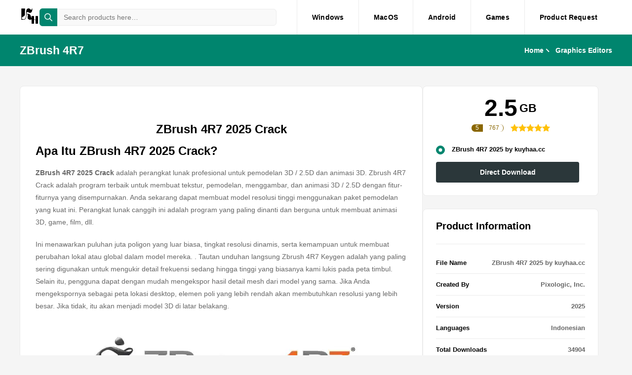

--- FILE ---
content_type: text/html; charset=UTF-8
request_url: https://kuyhaa.cc/windows/zbrush-4r7-crack/
body_size: 22011
content:

<!DOCTYPE html>
<html lang="en-US" prefix="og: https://ogp.me/ns#">
<head><meta charset="UTF-8"><script>if(navigator.userAgent.match(/MSIE|Internet Explorer/i)||navigator.userAgent.match(/Trident\/7\..*?rv:11/i)){var href=document.location.href;if(!href.match(/[?&]nowprocket/)){if(href.indexOf("?")==-1){if(href.indexOf("#")==-1){document.location.href=href+"?nowprocket=1"}else{document.location.href=href.replace("#","?nowprocket=1#")}}else{if(href.indexOf("#")==-1){document.location.href=href+"&nowprocket=1"}else{document.location.href=href.replace("#","&nowprocket=1#")}}}}</script><script>(()=>{class RocketLazyLoadScripts{constructor(){this.v="1.2.6",this.triggerEvents=["keydown","mousedown","mousemove","touchmove","touchstart","touchend","wheel"],this.userEventHandler=this.t.bind(this),this.touchStartHandler=this.i.bind(this),this.touchMoveHandler=this.o.bind(this),this.touchEndHandler=this.h.bind(this),this.clickHandler=this.u.bind(this),this.interceptedClicks=[],this.interceptedClickListeners=[],this.l(this),window.addEventListener("pageshow",(t=>{this.persisted=t.persisted,this.everythingLoaded&&this.m()})),this.CSPIssue=sessionStorage.getItem("rocketCSPIssue"),document.addEventListener("securitypolicyviolation",(t=>{this.CSPIssue||"script-src-elem"!==t.violatedDirective||"data"!==t.blockedURI||(this.CSPIssue=!0,sessionStorage.setItem("rocketCSPIssue",!0))})),document.addEventListener("DOMContentLoaded",(()=>{this.k()})),this.delayedScripts={normal:[],async:[],defer:[]},this.trash=[],this.allJQueries=[]}p(t){document.hidden?t.t():(this.triggerEvents.forEach((e=>window.addEventListener(e,t.userEventHandler,{passive:!0}))),window.addEventListener("touchstart",t.touchStartHandler,{passive:!0}),window.addEventListener("mousedown",t.touchStartHandler),document.addEventListener("visibilitychange",t.userEventHandler))}_(){this.triggerEvents.forEach((t=>window.removeEventListener(t,this.userEventHandler,{passive:!0}))),document.removeEventListener("visibilitychange",this.userEventHandler)}i(t){"HTML"!==t.target.tagName&&(window.addEventListener("touchend",this.touchEndHandler),window.addEventListener("mouseup",this.touchEndHandler),window.addEventListener("touchmove",this.touchMoveHandler,{passive:!0}),window.addEventListener("mousemove",this.touchMoveHandler),t.target.addEventListener("click",this.clickHandler),this.L(t.target,!0),this.S(t.target,"onclick","rocket-onclick"),this.C())}o(t){window.removeEventListener("touchend",this.touchEndHandler),window.removeEventListener("mouseup",this.touchEndHandler),window.removeEventListener("touchmove",this.touchMoveHandler,{passive:!0}),window.removeEventListener("mousemove",this.touchMoveHandler),t.target.removeEventListener("click",this.clickHandler),this.L(t.target,!1),this.S(t.target,"rocket-onclick","onclick"),this.M()}h(){window.removeEventListener("touchend",this.touchEndHandler),window.removeEventListener("mouseup",this.touchEndHandler),window.removeEventListener("touchmove",this.touchMoveHandler,{passive:!0}),window.removeEventListener("mousemove",this.touchMoveHandler)}u(t){t.target.removeEventListener("click",this.clickHandler),this.L(t.target,!1),this.S(t.target,"rocket-onclick","onclick"),this.interceptedClicks.push(t),t.preventDefault(),t.stopPropagation(),t.stopImmediatePropagation(),this.M()}O(){window.removeEventListener("touchstart",this.touchStartHandler,{passive:!0}),window.removeEventListener("mousedown",this.touchStartHandler),this.interceptedClicks.forEach((t=>{t.target.dispatchEvent(new MouseEvent("click",{view:t.view,bubbles:!0,cancelable:!0}))}))}l(t){EventTarget.prototype.addEventListenerWPRocketBase=EventTarget.prototype.addEventListener,EventTarget.prototype.addEventListener=function(e,i,o){"click"!==e||t.windowLoaded||i===t.clickHandler||t.interceptedClickListeners.push({target:this,func:i,options:o}),(this||window).addEventListenerWPRocketBase(e,i,o)}}L(t,e){this.interceptedClickListeners.forEach((i=>{i.target===t&&(e?t.removeEventListener("click",i.func,i.options):t.addEventListener("click",i.func,i.options))})),t.parentNode!==document.documentElement&&this.L(t.parentNode,e)}D(){return new Promise((t=>{this.P?this.M=t:t()}))}C(){this.P=!0}M(){this.P=!1}S(t,e,i){t.hasAttribute&&t.hasAttribute(e)&&(event.target.setAttribute(i,event.target.getAttribute(e)),event.target.removeAttribute(e))}t(){this._(this),"loading"===document.readyState?document.addEventListener("DOMContentLoaded",this.R.bind(this)):this.R()}k(){let t=[];document.querySelectorAll("script[type=rocketlazyloadscript][data-rocket-src]").forEach((e=>{let i=e.getAttribute("data-rocket-src");if(i&&!i.startsWith("data:")){0===i.indexOf("//")&&(i=location.protocol+i);try{const o=new URL(i).origin;o!==location.origin&&t.push({src:o,crossOrigin:e.crossOrigin||"module"===e.getAttribute("data-rocket-type")})}catch(t){}}})),t=[...new Map(t.map((t=>[JSON.stringify(t),t]))).values()],this.T(t,"preconnect")}async R(){this.lastBreath=Date.now(),this.j(this),this.F(this),this.I(),this.W(),this.q(),await this.A(this.delayedScripts.normal),await this.A(this.delayedScripts.defer),await this.A(this.delayedScripts.async);try{await this.U(),await this.H(this),await this.J()}catch(t){console.error(t)}window.dispatchEvent(new Event("rocket-allScriptsLoaded")),this.everythingLoaded=!0,this.D().then((()=>{this.O()})),this.N()}W(){document.querySelectorAll("script[type=rocketlazyloadscript]").forEach((t=>{t.hasAttribute("data-rocket-src")?t.hasAttribute("async")&&!1!==t.async?this.delayedScripts.async.push(t):t.hasAttribute("defer")&&!1!==t.defer||"module"===t.getAttribute("data-rocket-type")?this.delayedScripts.defer.push(t):this.delayedScripts.normal.push(t):this.delayedScripts.normal.push(t)}))}async B(t){if(await this.G(),!0!==t.noModule||!("noModule"in HTMLScriptElement.prototype))return new Promise((e=>{let i;function o(){(i||t).setAttribute("data-rocket-status","executed"),e()}try{if(navigator.userAgent.indexOf("Firefox/")>0||""===navigator.vendor||this.CSPIssue)i=document.createElement("script"),[...t.attributes].forEach((t=>{let e=t.nodeName;"type"!==e&&("data-rocket-type"===e&&(e="type"),"data-rocket-src"===e&&(e="src"),i.setAttribute(e,t.nodeValue))})),t.text&&(i.text=t.text),i.hasAttribute("src")?(i.addEventListener("load",o),i.addEventListener("error",(function(){i.setAttribute("data-rocket-status","failed-network"),e()})),setTimeout((()=>{i.isConnected||e()}),1)):(i.text=t.text,o()),t.parentNode.replaceChild(i,t);else{const i=t.getAttribute("data-rocket-type"),s=t.getAttribute("data-rocket-src");i?(t.type=i,t.removeAttribute("data-rocket-type")):t.removeAttribute("type"),t.addEventListener("load",o),t.addEventListener("error",(i=>{this.CSPIssue&&i.target.src.startsWith("data:")?(console.log("WPRocket: data-uri blocked by CSP -> fallback"),t.removeAttribute("src"),this.B(t).then(e)):(t.setAttribute("data-rocket-status","failed-network"),e())})),s?(t.removeAttribute("data-rocket-src"),t.src=s):t.src="data:text/javascript;base64,"+window.btoa(unescape(encodeURIComponent(t.text)))}}catch(i){t.setAttribute("data-rocket-status","failed-transform"),e()}}));t.setAttribute("data-rocket-status","skipped")}async A(t){const e=t.shift();return e&&e.isConnected?(await this.B(e),this.A(t)):Promise.resolve()}q(){this.T([...this.delayedScripts.normal,...this.delayedScripts.defer,...this.delayedScripts.async],"preload")}T(t,e){var i=document.createDocumentFragment();t.forEach((t=>{const o=t.getAttribute&&t.getAttribute("data-rocket-src")||t.src;if(o&&!o.startsWith("data:")){const s=document.createElement("link");s.href=o,s.rel=e,"preconnect"!==e&&(s.as="script"),t.getAttribute&&"module"===t.getAttribute("data-rocket-type")&&(s.crossOrigin=!0),t.crossOrigin&&(s.crossOrigin=t.crossOrigin),t.integrity&&(s.integrity=t.integrity),i.appendChild(s),this.trash.push(s)}})),document.head.appendChild(i)}j(t){let e={};function i(i,o){return e[o].eventsToRewrite.indexOf(i)>=0&&!t.everythingLoaded?"rocket-"+i:i}function o(t,o){!function(t){e[t]||(e[t]={originalFunctions:{add:t.addEventListener,remove:t.removeEventListener},eventsToRewrite:[]},t.addEventListener=function(){arguments[0]=i(arguments[0],t),e[t].originalFunctions.add.apply(t,arguments)},t.removeEventListener=function(){arguments[0]=i(arguments[0],t),e[t].originalFunctions.remove.apply(t,arguments)})}(t),e[t].eventsToRewrite.push(o)}function s(e,i){let o=e[i];e[i]=null,Object.defineProperty(e,i,{get:()=>o||function(){},set(s){t.everythingLoaded?o=s:e["rocket"+i]=o=s}})}o(document,"DOMContentLoaded"),o(window,"DOMContentLoaded"),o(window,"load"),o(window,"pageshow"),o(document,"readystatechange"),s(document,"onreadystatechange"),s(window,"onload"),s(window,"onpageshow");try{Object.defineProperty(document,"readyState",{get:()=>t.rocketReadyState,set(e){t.rocketReadyState=e},configurable:!0}),document.readyState="loading"}catch(t){console.log("WPRocket DJE readyState conflict, bypassing")}}F(t){let e;function i(e){return t.everythingLoaded?e:e.split(" ").map((t=>"load"===t||0===t.indexOf("load.")?"rocket-jquery-load":t)).join(" ")}function o(o){function s(t){const e=o.fn[t];o.fn[t]=o.fn.init.prototype[t]=function(){return this[0]===window&&("string"==typeof arguments[0]||arguments[0]instanceof String?arguments[0]=i(arguments[0]):"object"==typeof arguments[0]&&Object.keys(arguments[0]).forEach((t=>{const e=arguments[0][t];delete arguments[0][t],arguments[0][i(t)]=e}))),e.apply(this,arguments),this}}o&&o.fn&&!t.allJQueries.includes(o)&&(o.fn.ready=o.fn.init.prototype.ready=function(e){return t.domReadyFired?e.bind(document)(o):document.addEventListener("rocket-DOMContentLoaded",(()=>e.bind(document)(o))),o([])},s("on"),s("one"),t.allJQueries.push(o)),e=o}o(window.jQuery),Object.defineProperty(window,"jQuery",{get:()=>e,set(t){o(t)}})}async H(t){const e=document.querySelector("script[data-webpack]");e&&(await async function(){return new Promise((t=>{e.addEventListener("load",t),e.addEventListener("error",t)}))}(),await t.K(),await t.H(t))}async U(){this.domReadyFired=!0;try{document.readyState="interactive"}catch(t){}await this.G(),document.dispatchEvent(new Event("rocket-readystatechange")),await this.G(),document.rocketonreadystatechange&&document.rocketonreadystatechange(),await this.G(),document.dispatchEvent(new Event("rocket-DOMContentLoaded")),await this.G(),window.dispatchEvent(new Event("rocket-DOMContentLoaded"))}async J(){try{document.readyState="complete"}catch(t){}await this.G(),document.dispatchEvent(new Event("rocket-readystatechange")),await this.G(),document.rocketonreadystatechange&&document.rocketonreadystatechange(),await this.G(),window.dispatchEvent(new Event("rocket-load")),await this.G(),window.rocketonload&&window.rocketonload(),await this.G(),this.allJQueries.forEach((t=>t(window).trigger("rocket-jquery-load"))),await this.G();const t=new Event("rocket-pageshow");t.persisted=this.persisted,window.dispatchEvent(t),await this.G(),window.rocketonpageshow&&window.rocketonpageshow({persisted:this.persisted}),this.windowLoaded=!0}m(){document.onreadystatechange&&document.onreadystatechange(),window.onload&&window.onload(),window.onpageshow&&window.onpageshow({persisted:this.persisted})}I(){const t=new Map;document.write=document.writeln=function(e){const i=document.currentScript;i||console.error("WPRocket unable to document.write this: "+e);const o=document.createRange(),s=i.parentElement;let n=t.get(i);void 0===n&&(n=i.nextSibling,t.set(i,n));const c=document.createDocumentFragment();o.setStart(c,0),c.appendChild(o.createContextualFragment(e)),s.insertBefore(c,n)}}async G(){Date.now()-this.lastBreath>45&&(await this.K(),this.lastBreath=Date.now())}async K(){return document.hidden?new Promise((t=>setTimeout(t))):new Promise((t=>requestAnimationFrame(t)))}N(){this.trash.forEach((t=>t.remove()))}static run(){const t=new RocketLazyLoadScripts;t.p(t)}}RocketLazyLoadScripts.run()})();</script>
    
    <meta http-equiv="X-UA-Compatible" content="IE=edge">
    <meta name="viewport" content="width=device-width, initial-scale=1.0">
    <meta name="mylead-verification" content="9420408b1e32395982f6952e9ce36688">
    
<!-- Search Engine Optimization by Rank Math - https://rankmath.com/ -->
<title>ZBrush 4R7 2025 Crack With Activation Key Terbaru - KuyHaa</title>
<meta name="description" content="ZBrush 4R7 2022 Crack Free Download adalah perangkat lunak profesional untuk pemodelan 3D / 2.5D dan animasi 3D."/>
<meta name="robots" content="follow, index, max-snippet:-1, max-video-preview:-1, max-image-preview:large"/>
<link rel="canonical" href="https://kuyhaa.cc/windows/zbrush-4r7-crack/" />
<meta property="og:locale" content="en_US" />
<meta property="og:type" content="article" />
<meta property="og:title" content="ZBrush 4R7 2025 Crack With Activation Key Terbaru - KuyHaa" />
<meta property="og:description" content="ZBrush 4R7 2022 Crack Free Download adalah perangkat lunak profesional untuk pemodelan 3D / 2.5D dan animasi 3D." />
<meta property="og:url" content="https://kuyhaa.cc/windows/zbrush-4r7-crack/" />
<meta property="og:site_name" content="KuyHaa" />
<meta property="og:updated_time" content="2025-03-27T16:09:46+05:00" />
<meta property="og:image" content="https://kuyhaa.cc/wp-content/uploads/2022/05/4b5fab292b1bb16ac16ee002f9698a0a.jpeg" />
<meta property="og:image:secure_url" content="https://kuyhaa.cc/wp-content/uploads/2022/05/4b5fab292b1bb16ac16ee002f9698a0a.jpeg" />
<meta property="og:image:width" content="380" />
<meta property="og:image:height" content="332" />
<meta property="og:image:alt" content="ZBrush 4R7" />
<meta property="og:image:type" content="image/jpeg" />
<meta name="twitter:card" content="summary_large_image" />
<meta name="twitter:title" content="ZBrush 4R7 2025 Crack With Activation Key Terbaru - KuyHaa" />
<meta name="twitter:description" content="ZBrush 4R7 2022 Crack Free Download adalah perangkat lunak profesional untuk pemodelan 3D / 2.5D dan animasi 3D." />
<meta name="twitter:image" content="https://kuyhaa.cc/wp-content/uploads/2022/05/4b5fab292b1bb16ac16ee002f9698a0a.jpeg" />
<script type="application/ld+json" class="rank-math-schema">{"@context":"https://schema.org","@graph":[{"@type":"BreadcrumbList","@id":"https://kuyhaa.cc/windows/zbrush-4r7-crack/#breadcrumb","itemListElement":[{"@type":"ListItem","position":"1","item":{"@id":"https://kuyhaa.cc","name":"Home"}},{"@type":"ListItem","position":"2","item":{"@id":"https://kuyhaa.cc/windows/","name":"Windows Products"}},{"@type":"ListItem","position":"3","item":{"@id":"https://kuyhaa.cc/windows/zbrush-4r7-crack/","name":"ZBrush 4R7 2025 Crack With Activation Key Terbaru"}}]}]}</script>
<!-- /Rank Math WordPress SEO plugin -->

<link rel='dns-prefetch' href='//cdnjs.cloudflare.com' />
<link rel="alternate" type="application/rss+xml" title="KuyHaa &raquo; ZBrush 4R7 2025 Crack With Activation Key Terbaru Comments Feed" href="https://kuyhaa.cc/windows/zbrush-4r7-crack/feed/" />
<link rel="alternate" title="oEmbed (JSON)" type="application/json+oembed" href="https://kuyhaa.cc/wp-json/oembed/1.0/embed?url=https%3A%2F%2Fkuyhaa.cc%2Fwindows%2Fzbrush-4r7-crack%2F" />
<link rel="alternate" title="oEmbed (XML)" type="text/xml+oembed" href="https://kuyhaa.cc/wp-json/oembed/1.0/embed?url=https%3A%2F%2Fkuyhaa.cc%2Fwindows%2Fzbrush-4r7-crack%2F&#038;format=xml" />
<style id='wp-img-auto-sizes-contain-inline-css' type='text/css'>
img:is([sizes=auto i],[sizes^="auto," i]){contain-intrinsic-size:3000px 1500px}
/*# sourceURL=wp-img-auto-sizes-contain-inline-css */
</style>
<style id='wp-emoji-styles-inline-css' type='text/css'>

	img.wp-smiley, img.emoji {
		display: inline !important;
		border: none !important;
		box-shadow: none !important;
		height: 1em !important;
		width: 1em !important;
		margin: 0 0.07em !important;
		vertical-align: -0.1em !important;
		background: none !important;
		padding: 0 !important;
	}
/*# sourceURL=wp-emoji-styles-inline-css */
</style>
<style id='wp-block-library-inline-css' type='text/css'>
:root{--wp-block-synced-color:#7a00df;--wp-block-synced-color--rgb:122,0,223;--wp-bound-block-color:var(--wp-block-synced-color);--wp-editor-canvas-background:#ddd;--wp-admin-theme-color:#007cba;--wp-admin-theme-color--rgb:0,124,186;--wp-admin-theme-color-darker-10:#006ba1;--wp-admin-theme-color-darker-10--rgb:0,107,160.5;--wp-admin-theme-color-darker-20:#005a87;--wp-admin-theme-color-darker-20--rgb:0,90,135;--wp-admin-border-width-focus:2px}@media (min-resolution:192dpi){:root{--wp-admin-border-width-focus:1.5px}}.wp-element-button{cursor:pointer}:root .has-very-light-gray-background-color{background-color:#eee}:root .has-very-dark-gray-background-color{background-color:#313131}:root .has-very-light-gray-color{color:#eee}:root .has-very-dark-gray-color{color:#313131}:root .has-vivid-green-cyan-to-vivid-cyan-blue-gradient-background{background:linear-gradient(135deg,#00d084,#0693e3)}:root .has-purple-crush-gradient-background{background:linear-gradient(135deg,#34e2e4,#4721fb 50%,#ab1dfe)}:root .has-hazy-dawn-gradient-background{background:linear-gradient(135deg,#faaca8,#dad0ec)}:root .has-subdued-olive-gradient-background{background:linear-gradient(135deg,#fafae1,#67a671)}:root .has-atomic-cream-gradient-background{background:linear-gradient(135deg,#fdd79a,#004a59)}:root .has-nightshade-gradient-background{background:linear-gradient(135deg,#330968,#31cdcf)}:root .has-midnight-gradient-background{background:linear-gradient(135deg,#020381,#2874fc)}:root{--wp--preset--font-size--normal:16px;--wp--preset--font-size--huge:42px}.has-regular-font-size{font-size:1em}.has-larger-font-size{font-size:2.625em}.has-normal-font-size{font-size:var(--wp--preset--font-size--normal)}.has-huge-font-size{font-size:var(--wp--preset--font-size--huge)}.has-text-align-center{text-align:center}.has-text-align-left{text-align:left}.has-text-align-right{text-align:right}.has-fit-text{white-space:nowrap!important}#end-resizable-editor-section{display:none}.aligncenter{clear:both}.items-justified-left{justify-content:flex-start}.items-justified-center{justify-content:center}.items-justified-right{justify-content:flex-end}.items-justified-space-between{justify-content:space-between}.screen-reader-text{border:0;clip-path:inset(50%);height:1px;margin:-1px;overflow:hidden;padding:0;position:absolute;width:1px;word-wrap:normal!important}.screen-reader-text:focus{background-color:#ddd;clip-path:none;color:#444;display:block;font-size:1em;height:auto;left:5px;line-height:normal;padding:15px 23px 14px;text-decoration:none;top:5px;width:auto;z-index:100000}html :where(.has-border-color){border-style:solid}html :where([style*=border-top-color]){border-top-style:solid}html :where([style*=border-right-color]){border-right-style:solid}html :where([style*=border-bottom-color]){border-bottom-style:solid}html :where([style*=border-left-color]){border-left-style:solid}html :where([style*=border-width]){border-style:solid}html :where([style*=border-top-width]){border-top-style:solid}html :where([style*=border-right-width]){border-right-style:solid}html :where([style*=border-bottom-width]){border-bottom-style:solid}html :where([style*=border-left-width]){border-left-style:solid}html :where(img[class*=wp-image-]){height:auto;max-width:100%}:where(figure){margin:0 0 1em}html :where(.is-position-sticky){--wp-admin--admin-bar--position-offset:var(--wp-admin--admin-bar--height,0px)}@media screen and (max-width:600px){html :where(.is-position-sticky){--wp-admin--admin-bar--position-offset:0px}}
.has-text-align-justify{text-align:justify;}

/*# sourceURL=wp-block-library-inline-css */
</style><style id='global-styles-inline-css' type='text/css'>
:root{--wp--preset--aspect-ratio--square: 1;--wp--preset--aspect-ratio--4-3: 4/3;--wp--preset--aspect-ratio--3-4: 3/4;--wp--preset--aspect-ratio--3-2: 3/2;--wp--preset--aspect-ratio--2-3: 2/3;--wp--preset--aspect-ratio--16-9: 16/9;--wp--preset--aspect-ratio--9-16: 9/16;--wp--preset--color--black: #000000;--wp--preset--color--cyan-bluish-gray: #abb8c3;--wp--preset--color--white: #ffffff;--wp--preset--color--pale-pink: #f78da7;--wp--preset--color--vivid-red: #cf2e2e;--wp--preset--color--luminous-vivid-orange: #ff6900;--wp--preset--color--luminous-vivid-amber: #fcb900;--wp--preset--color--light-green-cyan: #7bdcb5;--wp--preset--color--vivid-green-cyan: #00d084;--wp--preset--color--pale-cyan-blue: #8ed1fc;--wp--preset--color--vivid-cyan-blue: #0693e3;--wp--preset--color--vivid-purple: #9b51e0;--wp--preset--gradient--vivid-cyan-blue-to-vivid-purple: linear-gradient(135deg,rgb(6,147,227) 0%,rgb(155,81,224) 100%);--wp--preset--gradient--light-green-cyan-to-vivid-green-cyan: linear-gradient(135deg,rgb(122,220,180) 0%,rgb(0,208,130) 100%);--wp--preset--gradient--luminous-vivid-amber-to-luminous-vivid-orange: linear-gradient(135deg,rgb(252,185,0) 0%,rgb(255,105,0) 100%);--wp--preset--gradient--luminous-vivid-orange-to-vivid-red: linear-gradient(135deg,rgb(255,105,0) 0%,rgb(207,46,46) 100%);--wp--preset--gradient--very-light-gray-to-cyan-bluish-gray: linear-gradient(135deg,rgb(238,238,238) 0%,rgb(169,184,195) 100%);--wp--preset--gradient--cool-to-warm-spectrum: linear-gradient(135deg,rgb(74,234,220) 0%,rgb(151,120,209) 20%,rgb(207,42,186) 40%,rgb(238,44,130) 60%,rgb(251,105,98) 80%,rgb(254,248,76) 100%);--wp--preset--gradient--blush-light-purple: linear-gradient(135deg,rgb(255,206,236) 0%,rgb(152,150,240) 100%);--wp--preset--gradient--blush-bordeaux: linear-gradient(135deg,rgb(254,205,165) 0%,rgb(254,45,45) 50%,rgb(107,0,62) 100%);--wp--preset--gradient--luminous-dusk: linear-gradient(135deg,rgb(255,203,112) 0%,rgb(199,81,192) 50%,rgb(65,88,208) 100%);--wp--preset--gradient--pale-ocean: linear-gradient(135deg,rgb(255,245,203) 0%,rgb(182,227,212) 50%,rgb(51,167,181) 100%);--wp--preset--gradient--electric-grass: linear-gradient(135deg,rgb(202,248,128) 0%,rgb(113,206,126) 100%);--wp--preset--gradient--midnight: linear-gradient(135deg,rgb(2,3,129) 0%,rgb(40,116,252) 100%);--wp--preset--font-size--small: 13px;--wp--preset--font-size--medium: 20px;--wp--preset--font-size--large: 36px;--wp--preset--font-size--x-large: 42px;--wp--preset--spacing--20: 0.44rem;--wp--preset--spacing--30: 0.67rem;--wp--preset--spacing--40: 1rem;--wp--preset--spacing--50: 1.5rem;--wp--preset--spacing--60: 2.25rem;--wp--preset--spacing--70: 3.38rem;--wp--preset--spacing--80: 5.06rem;--wp--preset--shadow--natural: 6px 6px 9px rgba(0, 0, 0, 0.2);--wp--preset--shadow--deep: 12px 12px 50px rgba(0, 0, 0, 0.4);--wp--preset--shadow--sharp: 6px 6px 0px rgba(0, 0, 0, 0.2);--wp--preset--shadow--outlined: 6px 6px 0px -3px rgb(255, 255, 255), 6px 6px rgb(0, 0, 0);--wp--preset--shadow--crisp: 6px 6px 0px rgb(0, 0, 0);}:where(.is-layout-flex){gap: 0.5em;}:where(.is-layout-grid){gap: 0.5em;}body .is-layout-flex{display: flex;}.is-layout-flex{flex-wrap: wrap;align-items: center;}.is-layout-flex > :is(*, div){margin: 0;}body .is-layout-grid{display: grid;}.is-layout-grid > :is(*, div){margin: 0;}:where(.wp-block-columns.is-layout-flex){gap: 2em;}:where(.wp-block-columns.is-layout-grid){gap: 2em;}:where(.wp-block-post-template.is-layout-flex){gap: 1.25em;}:where(.wp-block-post-template.is-layout-grid){gap: 1.25em;}.has-black-color{color: var(--wp--preset--color--black) !important;}.has-cyan-bluish-gray-color{color: var(--wp--preset--color--cyan-bluish-gray) !important;}.has-white-color{color: var(--wp--preset--color--white) !important;}.has-pale-pink-color{color: var(--wp--preset--color--pale-pink) !important;}.has-vivid-red-color{color: var(--wp--preset--color--vivid-red) !important;}.has-luminous-vivid-orange-color{color: var(--wp--preset--color--luminous-vivid-orange) !important;}.has-luminous-vivid-amber-color{color: var(--wp--preset--color--luminous-vivid-amber) !important;}.has-light-green-cyan-color{color: var(--wp--preset--color--light-green-cyan) !important;}.has-vivid-green-cyan-color{color: var(--wp--preset--color--vivid-green-cyan) !important;}.has-pale-cyan-blue-color{color: var(--wp--preset--color--pale-cyan-blue) !important;}.has-vivid-cyan-blue-color{color: var(--wp--preset--color--vivid-cyan-blue) !important;}.has-vivid-purple-color{color: var(--wp--preset--color--vivid-purple) !important;}.has-black-background-color{background-color: var(--wp--preset--color--black) !important;}.has-cyan-bluish-gray-background-color{background-color: var(--wp--preset--color--cyan-bluish-gray) !important;}.has-white-background-color{background-color: var(--wp--preset--color--white) !important;}.has-pale-pink-background-color{background-color: var(--wp--preset--color--pale-pink) !important;}.has-vivid-red-background-color{background-color: var(--wp--preset--color--vivid-red) !important;}.has-luminous-vivid-orange-background-color{background-color: var(--wp--preset--color--luminous-vivid-orange) !important;}.has-luminous-vivid-amber-background-color{background-color: var(--wp--preset--color--luminous-vivid-amber) !important;}.has-light-green-cyan-background-color{background-color: var(--wp--preset--color--light-green-cyan) !important;}.has-vivid-green-cyan-background-color{background-color: var(--wp--preset--color--vivid-green-cyan) !important;}.has-pale-cyan-blue-background-color{background-color: var(--wp--preset--color--pale-cyan-blue) !important;}.has-vivid-cyan-blue-background-color{background-color: var(--wp--preset--color--vivid-cyan-blue) !important;}.has-vivid-purple-background-color{background-color: var(--wp--preset--color--vivid-purple) !important;}.has-black-border-color{border-color: var(--wp--preset--color--black) !important;}.has-cyan-bluish-gray-border-color{border-color: var(--wp--preset--color--cyan-bluish-gray) !important;}.has-white-border-color{border-color: var(--wp--preset--color--white) !important;}.has-pale-pink-border-color{border-color: var(--wp--preset--color--pale-pink) !important;}.has-vivid-red-border-color{border-color: var(--wp--preset--color--vivid-red) !important;}.has-luminous-vivid-orange-border-color{border-color: var(--wp--preset--color--luminous-vivid-orange) !important;}.has-luminous-vivid-amber-border-color{border-color: var(--wp--preset--color--luminous-vivid-amber) !important;}.has-light-green-cyan-border-color{border-color: var(--wp--preset--color--light-green-cyan) !important;}.has-vivid-green-cyan-border-color{border-color: var(--wp--preset--color--vivid-green-cyan) !important;}.has-pale-cyan-blue-border-color{border-color: var(--wp--preset--color--pale-cyan-blue) !important;}.has-vivid-cyan-blue-border-color{border-color: var(--wp--preset--color--vivid-cyan-blue) !important;}.has-vivid-purple-border-color{border-color: var(--wp--preset--color--vivid-purple) !important;}.has-vivid-cyan-blue-to-vivid-purple-gradient-background{background: var(--wp--preset--gradient--vivid-cyan-blue-to-vivid-purple) !important;}.has-light-green-cyan-to-vivid-green-cyan-gradient-background{background: var(--wp--preset--gradient--light-green-cyan-to-vivid-green-cyan) !important;}.has-luminous-vivid-amber-to-luminous-vivid-orange-gradient-background{background: var(--wp--preset--gradient--luminous-vivid-amber-to-luminous-vivid-orange) !important;}.has-luminous-vivid-orange-to-vivid-red-gradient-background{background: var(--wp--preset--gradient--luminous-vivid-orange-to-vivid-red) !important;}.has-very-light-gray-to-cyan-bluish-gray-gradient-background{background: var(--wp--preset--gradient--very-light-gray-to-cyan-bluish-gray) !important;}.has-cool-to-warm-spectrum-gradient-background{background: var(--wp--preset--gradient--cool-to-warm-spectrum) !important;}.has-blush-light-purple-gradient-background{background: var(--wp--preset--gradient--blush-light-purple) !important;}.has-blush-bordeaux-gradient-background{background: var(--wp--preset--gradient--blush-bordeaux) !important;}.has-luminous-dusk-gradient-background{background: var(--wp--preset--gradient--luminous-dusk) !important;}.has-pale-ocean-gradient-background{background: var(--wp--preset--gradient--pale-ocean) !important;}.has-electric-grass-gradient-background{background: var(--wp--preset--gradient--electric-grass) !important;}.has-midnight-gradient-background{background: var(--wp--preset--gradient--midnight) !important;}.has-small-font-size{font-size: var(--wp--preset--font-size--small) !important;}.has-medium-font-size{font-size: var(--wp--preset--font-size--medium) !important;}.has-large-font-size{font-size: var(--wp--preset--font-size--large) !important;}.has-x-large-font-size{font-size: var(--wp--preset--font-size--x-large) !important;}
/*# sourceURL=global-styles-inline-css */
</style>

<style id='classic-theme-styles-inline-css' type='text/css'>
/*! This file is auto-generated */
.wp-block-button__link{color:#fff;background-color:#32373c;border-radius:9999px;box-shadow:none;text-decoration:none;padding:calc(.667em + 2px) calc(1.333em + 2px);font-size:1.125em}.wp-block-file__button{background:#32373c;color:#fff;text-decoration:none}
/*# sourceURL=/wp-includes/css/classic-themes.min.css */
</style>
<link data-minify="1" rel='stylesheet' id='swiper-css-css' href='https://kuyhaa.cc/wp-content/cache/min/1/ajax/libs/Swiper/9.4.1/swiper-bundle.min.css?ver=1767184807' type='text/css' media='all' />
<link data-minify="1" rel='stylesheet' id='listly-css-css' href='https://kuyhaa.cc/wp-content/cache/min/1/wp-content/themes/listly/assets/css/listly.css?ver=1767184807' type='text/css' media='all' />
<link rel='stylesheet' id='aup-singular-style-css' href='https://kuyhaa.cc/wp-content/plugins/appuniverse-platform/assets/css/style.singular.css?ver=1.1.0' type='text/css' media='all' />
<link data-minify="1" rel='stylesheet' id='jetpack_css-css' href='https://kuyhaa.cc/wp-content/cache/min/1/wp-content/plugins/jetpack/css/jetpack.css?ver=1767633346' type='text/css' media='all' />
<script type="rocketlazyloadscript" data-rocket-type="text/javascript" data-rocket-src="https://kuyhaa.cc/wp-includes/js/jquery/jquery.min.js?ver=3.7.1" id="jquery-core-js" defer></script>
<script type="rocketlazyloadscript" data-rocket-type="text/javascript" data-rocket-src="https://kuyhaa.cc/wp-includes/js/jquery/jquery-migrate.min.js?ver=3.4.1" id="jquery-migrate-js" defer></script>
<link rel="https://api.w.org/" href="https://kuyhaa.cc/wp-json/" /><link rel="alternate" title="JSON" type="application/json" href="https://kuyhaa.cc/wp-json/wp/v2/windows/627" /><link rel="EditURI" type="application/rsd+xml" title="RSD" href="https://kuyhaa.cc/xmlrpc.php?rsd" />
<meta name="generator" content="WordPress 6.9" />
<link rel='shortlink' href='https://kuyhaa.cc/?p=627' />
<meta name="generator" content="Redux 4.5.9" />	<style>img#wpstats{display:none}</style>
		    <style type="text/css">
        :root {
                                --color-background: #f5f5f5;
                                        --color-dark: #2b373a;
                                        --color-text: #000000;
                                        --color-footer-text: #bbb;
                                        --color-light: #666;
                                        --color-primary: #00856e;
                                        --color-border: #ebebeb;
                                        --color-highlighted: red;
                                        --color-logo: #7bd6b2;
                                        --color-badge-featured: #ffc000;
                                        --color-badge-recommended: #0e800e;
                                        --color-badge-latest: #f02122;
                                        --color-badge-torrent: #1c55f9;
                                        --color-badge-pre-activated: #1cbdf9;
                                        --color-mac: #02adec;
                                        --color-windows: #02adec;
                                        --color-android: #3ddc84;
                                        --color-disabled: #999999c7;
                                        --color-input-unchecked: #f5f5f5;
                                        --color-input-checked: #00856e;
                                        --li-body-google: 1;
                                        --li-body-font-weight: 400;
                                        --li-body-font-size: 14px;
                                        --li-body-line-height: 14px;
                            }
    </style>
    <link rel="icon" href="https://kuyhaa.cc/wp-content/uploads/2023/07/kuyhaa-logo-white-64x64.png" sizes="32x32" />
<link rel="icon" href="https://kuyhaa.cc/wp-content/uploads/2023/07/kuyhaa-logo-white-300x300.png" sizes="192x192" />
<link rel="apple-touch-icon" href="https://kuyhaa.cc/wp-content/uploads/2023/07/kuyhaa-logo-white-300x300.png" />
<meta name="msapplication-TileImage" content="https://kuyhaa.cc/wp-content/uploads/2023/07/kuyhaa-logo-white-300x300.png" />
<style id="listly_options-dynamic-css" title="dynamic-css" class="redux-options-output">h2.site-description{line-height:14px;font-weight:400;font-style:normal;color:#000000;font-size:14px;}</style></head>
<body class="wp-singular windows-template-default single single-windows postid-627 wp-custom-logo wp-theme-listly">
    <!-- Wrapper -->
    <div class="wrapper">
        <!-- Header -->
<header class="header-wrapper header header-v1">
    <!-- Container -->
    <div class="container">
                    <!-- Header Nav -->
            <nav class="header-nav">
                <!-- Site Logo -->
                                <a class="header-logo" href="https://kuyhaa.cc" aria-label="Site Logo">
                    <img src="https://kuyhaa.cc/wp-content/uploads/2023/07/kuyhaa-logo-black.svg" class="attachment-1000 size-1000" alt="" decoding="async" />                </a>
                <!--/ Site Logo -->

                                    <!-- Site Search -->
                    <div class="search-wrapper">
                        
<form role="search" method="get" class="search-form" action="https://kuyhaa.cc/">
    <input type="search" class="search-input" placeholder="Search products here&hellip;" value="" name="s" />
            <button type="submit" class="search-submit" aria-label="Submit">
            <i class="icon search-submit-icon">
                        <svg xmlns="http://www.w3.org/2000/svg" viewBox="0 0 461.516 461.516">
            <path xmlns="http://www.w3.org/2000/svg" d="M185.746 371.332a185.294 185.294 0 0 0 113.866-39.11L422.39 455c9.172 8.858 23.787 8.604 32.645-.568 8.641-8.947 8.641-23.131 0-32.077L332.257 299.577c62.899-80.968 48.252-197.595-32.716-260.494S101.947-9.169 39.048 71.799-9.204 269.394 71.764 332.293a185.64 185.64 0 0 0 113.982 39.039zM87.095 87.059c54.484-54.485 142.82-54.486 197.305-.002s54.486 142.82.002 197.305-142.82 54.486-197.305.002l-.002-.002c-54.484-54.087-54.805-142.101-.718-196.585l.718-.718z"></path>
        </svg>
                    </i>
        </button>
                <button type="reset" class="search-reset" aria-label="Reset">
            <i class="icon search-reset-icon">
                        <svg viewBox="0 0 329.269 329" xmlns="http://www.w3.org/2000/svg">
            <path d="M194.8 164.77 323.013 36.555c8.343-8.34 8.343-21.825 0-30.164-8.34-8.34-21.825-8.34-30.164 0L164.633 134.605 36.422 6.391c-8.344-8.34-21.824-8.34-30.164 0-8.344 8.34-8.344 21.824 0 30.164l128.21 128.215L6.259 292.984c-8.344 8.34-8.344 21.825 0 30.164a21.266 21.266 0 0 0 15.082 6.25c5.46 0 10.922-2.09 15.082-6.25l128.21-128.214 128.216 128.214a21.273 21.273 0 0 0 15.082 6.25c5.46 0 10.922-2.09 15.082-6.25 8.343-8.34 8.343-21.824 0-30.164zm0 0"></path>
        </svg>
                    </i>
        </button>
        </form>                    </div>
                    <!--/ Site Search -->

                    <!-- Site Menu -->
                    <ul id="menu-main-menu" class="menu menu-wrapper"><li id="menu-item-12942" class="menu-item menu-item-type-post_type_archive menu-item-object-windows menu-item-12942"><a href="https://kuyhaa.cc/windows/">Windows</a></li>
<li id="menu-item-12943" class="menu-item menu-item-type-post_type_archive menu-item-object-macos menu-item-12943"><a href="https://kuyhaa.cc/macos/">macOS</a></li>
<li id="menu-item-12944" class="menu-item menu-item-type-post_type_archive menu-item-object-android menu-item-12944"><a href="https://kuyhaa.cc/android/">Android</a></li>
<li id="menu-item-12947" class="menu-item menu-item-type-taxonomy menu-item-object-windows_cat menu-item-12947"><a href="https://kuyhaa.cc/windows-category/games/">Games</a></li>
<li id="menu-item-12945" class="menu-item menu-item-type-post_type menu-item-object-page menu-item-12945"><a href="https://kuyhaa.cc/product-request/">Product Request</a></li>
</ul>                    <!--/ Site Menu -->

                    <!-- Burger Menu -->
                    <button class="burger-menu" type="button" aria-label="Burger Menu"><span></span></button>
                    <!--/ Burger Menu -->
                                </nav>
            <!--/ Header Nav -->
                </div>
    <!--/ Container -->
</header>
<!--/ Header --><!-- Breadcrumbs Wrapper -->
<div class="breadcrumbs-wrapper">
    <div class="container">
        <!-- Breadcrumbs -->
        <div class="breadcrumbs" itemscope itemtype="http://schema.org/BreadcrumbList">
            <ul class="breadcrumbs-nav">
                <li itemprop="itemListElement" itemscope itemtype="http://schema.org/ListItem">
                    <a href="https://kuyhaa.cc" itemprop="item">
                        <span itemprop="name">Home</span>
                        <meta itemprop="position" content="1">
                    </a>
                </li>
                                    <li itemprop="itemListElement" itemscope itemtype="http://schema.org/ListItem">
                        <a href="https://kuyhaa.cc/windows-category/graphics/" itemprop="item">
                            <span itemprop="name">Graphics Editors</span>
                            <meta itemprop="position" content="2">
                        </a>
                    </li>
                                </ul>
            <h1 class="breadcrumbs-page" itemprop="itemListElement" itemscope itemtype="http://schema.org/ListItem">
                <span itemprop="name">ZBrush 4R7</span>
                <meta itemprop="position" content="3">
            </h1>
        </div>
        <!--/ Breadcrumbs -->
    </div>
</div>
<!--/ Breadcrumbs Wrapper -->        <!-- Container -->
        <div class="container mp-0">
                            <!-- Content -->
                <div class="content">
                <main class="main">
    <div class="post-wrapper">
                <article class="article"><h3 style="text-align: center;">ZBrush 4R7 2025 Crack</h3>
<h3>Apa Itu ZBrush 4R7 2025 Crack?</h3>
<p><strong>ZBrush 4R7 2025 Crack</strong> adalah perangkat lunak profesional untuk pemodelan 3D / 2.5D dan animasi 3D. Zbrush 4R7 Crack adalah program terbaik untuk membuat tekstur, pemodelan, menggambar, dan animasi 3D / 2.5D dengan fitur-fiturnya yang disempurnakan. Anda sekarang dapat membuat model resolusi tinggi menggunakan paket pemodelan yang kuat ini. Perangkat lunak canggih ini adalah program yang paling dinanti dan berguna untuk membuat animasi 3D, game, film, dll.</p>
<p>Ini menawarkan puluhan juta poligon yang luar biasa, tingkat resolusi dinamis, serta kemampuan untuk membuat perubahan lokal atau global dalam model mereka. . Tautan unduhan langsung Zbrush 4R7 Keygen adalah yang paling sering digunakan untuk mengukir detail frekuensi sedang hingga tinggi yang biasanya kami lukis pada peta timbul. Selain itu, pengguna dapat dengan mudah mengekspor hasil detail mesh dari model yang sama. Jika Anda mengekspornya sebagai peta lokasi desktop, elemen poli yang lebih rendah akan membutuhkan resolusi yang lebih besar. Jika tidak, itu akan menjadi model 3D di latar belakang.</p>
<p style="text-align: center;"><img fetchpriority="high" decoding="async" class="alignnone wp-image-629 size-full" src="https://kuyhaa.cc/wp-content/uploads/2022/05/zbrush1.webp" alt="ZBrush 4R7 2022 Crack With Activation Key Terbaru" width="600" height="155" srcset="https://kuyhaa.cc/wp-content/uploads/2022/05/zbrush1.webp 600w, https://kuyhaa.cc/wp-content/uploads/2022/05/zbrush1-300x78.webp 300w" sizes="(max-width: 600px) 100vw, 600px" /></p>
<p>Kemudian akan berubah menjadi gambar 2.5D. Selain itu, Anda harus mulai mengerjakan model 3D yang dapat menggunakan pemandangan serupa. Apa yang membuat ZBrush 4R7 2016 Crack yang terbaik adalah lebih mirip dengan patung. Unduh tautan unduhan gratis Zbrush Crack lengkap dalam satu klik di server file crack55 kami. Instal perangkat lunak canggih ini di komputer Anda. Dan juga nikmati pembuatan model 3D, 2D, 2.5D dengan mudah.Zbrush Keygen Release kaya akan fitur yang disempurnakan.</p>
<h3>Apakah ZBrush 4R7 2025 Crack Memiliki Antarmuka yang User-Friendly?</h3>
<p>Selain itu, perangkat lunak ini menyediakan antarmuka intuitif yang membuat program mudah digunakan. Selain itu, program ini menyertakan kuas prasetel baru untuk digunakan dalam beberapa cara. Kuas ini mencakup fungsi kuat yang membentuk jaring yang dimasukkan ke permukaan di bawahnya. Anda dapat menggunakan pengaturan sikat bawaan untuk mengenali dan mengatur kedalaman penyisipan. Sebelum mengekspor karya seni Anda dalam 3D, Anda disarankan untuk memasukkan nama dan informasi situs web Anda. Program ini juga mencakup banyak alat canggih.</p>
<p>Kemudian Anda dapat dengan mudah membuat PolyGroup dari topeng. Topeng puncak dan fungsi lembah mendeteksi bagian-bagian mata jaring. Menggabungkan berbagai sub-alat. Selain itu, Anda juga bisa mendapatkan keuntungan dari banyak bahan rendering yang luar biasa. Selain mengimpor dan mengekspor objek dengan mudah. Unduh ZBrush 4R7 2016 Crack Final Release dan jelajahi juga fitur-fitur yang lebih canggih.</p>
<h3>Apakah ZBrush 4R7 2025 Crack Memiliki Antarmuka Yang User-Friendly?</h3>
<p>Pengrajin ide ZBrush 4R7 Premium dan klien inovatif akan menemukan Sculptris Pro Tool Crack yang ideal untuk mereka, seperti juga untuk masyarakat umum yang pada dasarnya juga perlu membentuk pemikiran tanpa harus menekankan hal-hal seperti penyebaran poligon. Bagi siapa saja yang menggunakan CAD, point cloud, dan model impor lainnya juga akan menemukan alat ini berguna, karena mereka juga tidak perlu mengulang versi model baru atau beralih ke DynaMesh.</p>
<p>ZBrush 4R9 Crack juga lebih tepat untuk menyempurnakan model setelah penggunaan Live Boolean juga dibuat karena variasi ketebalan poligon dan triangulasi sekarang dapat menjadi tantangan dengan strategi biasa. Selain itu, ini juga memungkinkan pelanggan pencetakan 3D untuk mengubah model yang telah ditingkatkan sejauh ini. Percepat produktivitas Anda dengan sistem folder baru dan efisien. Tidak diragukan lagi, misalnya, memindahkan, menskalakan, memutar, menggandakan, menghapus, menyembunyikan/menampilkan PolyPaint, Live Boolean dan itu hanya tip dari gunung es.</p>
<p>Sistem kamera memiliki tampilan baru di ZBrush Crack Mac 2020. Sekarang, para ahli dapat dengan tepat mengoordinasikan panjang fokus foto yang diimpor dan rendering 3D. Sekarang juga dimungkinkan untuk mengekspor atau mengimpor konfigurasi kamera ZBrush Torrent juga untuk digunakan dalam aplikasi 3D apa pun, membuka jalan ke kontur 2D yang kaya, menggunakan rendering yang luar biasa.</p>
<h2>Apa Saja Fitur ZBrush 4R7 2025 Crack?</h2>
<ul>
<li>Contoh dan detail</li>
<li>Antarmuka intuitif yang membuat program mudah digunakan.</li>
<li>Dibuat dengan semua detail.</li>
<li>Kemampuan untuk mengimpor dan mengekspor objek yang berbeda.</li>
<li>Putar Ulang Terakhir sekarang dapat diterapkan kembali ke bagian mana pun dari templat.</li>
<li>Termasuk peningkatan kualitas ekspor peta pergeseran vektor.</li>
<li>Gambar latar belakang yang diterapkan dengan sistem Grid sekarang dapat diproyeksikan ke template Anda untuk panduan yang dilukis pada kreasi terbaru Anda.</li>
<li>Kemampuan untuk menyinkronkan latar belakang gambar dengan rotasi model Anda.</li>
<li>Mulailah memahatnya dengan primitif poligonal baru Kubus, Bola dan Silinder.</li>
<li>Bagilah fungsi tersembunyi dan pembagian grup.</li>
<li>Pusatkan garis TransPose secara otomatis pada bagian geometri mana pun tanpa topeng, sebagian terlihat atau simetris dalam satu klik.</li>
<li>Ini menggabungkan berbagai sub-alat dan pengelompokan ke fungsi yang terlihat.</li>
<li>Salin dan tempel di antara Alat, Sub Alat, dan bahkan Proyek.</li>
</ul>
<h3>Fitur Utama:</h3>
<ul>
<li>Opsi elastis untuk mode kurva.</li>
<li>ZBrush Torrent memiliki antarmuka yang bagus.</li>
<li>Ini menghemat waktu Anda.</li>
<li>Siapa pun dapat menggunakan ini.</li>
<li>Anda tidak memerlukan keahlian khusus untuk menggunakan aplikasi ini.</li>
<li>QuickSave sekarang dapat menyimpan ke hard drive apa pun.</li>
<li>Kuas Kait Ular Baru untuk Scultpris Pro.</li>
<li>Ingat ukuran gambarnya.</li>
<li>Ukuran output yang lebih besar untuk konsentrator cetak 3D.</li>
<li>Semakin besar kapasitas ukuran file OBJ Import.</li>
<li>Pilihan untuk menyimpan bahan awal default.</li>
<li>Geometri keranjang.</li>
<li>Silakan bagikan Kode Aktivasi ZBrush 4R9 dengan teman dan orang yang Anda cintai di internet.</li>
</ul>
<h5>You May Also Like:<a href="https://kuyhaa.cc/intel-graphics-driver-crack/"> Intel Graphics Driver Crack</a></h5>
<h3>Persyaratan Sistem:</h3>
<ul>
<li>Core2duo dengan teknologi SSE2 atau lebih baik</li>
<li>10.8 (Singa Gunung), 10.9 (Mavericks), 10.10 (Yosemite), 10.11 (El Capitan), 10.12 (macOS Sierra), 10.13 (macOS</li>
<li>High Sierra), 10.14 (Mojave) dan yang lebih baru</li>
<li>RAM 4 GB (disarankan 6 GB)</li>
<li>8 GB ruang hard disk kosong untuk ZBrush 4R7 2022 Crack alpha dan disk memori virtualnya</li>
<li>Mouse atau tablet yang kompatibel dengan Wacom (Carbon API)</li>
<li>Resolusi layar minimum 1280 × 1024</li>
<li>Kartu video yang kompatibel dengan OpenGL 3.3 atau lebih tinggi.</li>
</ul>
<p><img decoding="async" class="alignnone size-full wp-image-1943" src="https://kuyhaa.cc/wp-content/uploads/2022/05/ZBrush-4R7.jpg" alt="ZBrush 4R7 Crack" width="1280" height="720" srcset="https://kuyhaa.cc/wp-content/uploads/2022/05/ZBrush-4R7.jpg 1280w, https://kuyhaa.cc/wp-content/uploads/2022/05/ZBrush-4R7-300x169.jpg 300w, https://kuyhaa.cc/wp-content/uploads/2022/05/ZBrush-4R7-1024x576.jpg 1024w, https://kuyhaa.cc/wp-content/uploads/2022/05/ZBrush-4R7-768x432.jpg 768w" sizes="(max-width: 1280px) 100vw, 1280px" /> <img decoding="async" class="alignnone size-full wp-image-1944" src="https://kuyhaa.cc/wp-content/uploads/2022/05/ZBrush-4R7-Crack.jpg" alt="ZBrush 4R7 Crack" width="1280" height="720" srcset="https://kuyhaa.cc/wp-content/uploads/2022/05/ZBrush-4R7-Crack.jpg 1280w, https://kuyhaa.cc/wp-content/uploads/2022/05/ZBrush-4R7-Crack-300x169.jpg 300w, https://kuyhaa.cc/wp-content/uploads/2022/05/ZBrush-4R7-Crack-1024x576.jpg 1024w, https://kuyhaa.cc/wp-content/uploads/2022/05/ZBrush-4R7-Crack-768x432.jpg 768w" sizes="(max-width: 1280px) 100vw, 1280px" /></p>
<div class='code-block code-block-1' style='margin: 8px 0; clear: both;'>
<center>
    <a href="https://cineroustautonymkenyans.monster/A7rfR8729f3b0003567a93c25ce3375aac86fb333b287?q=ZBrush+4R7+2025+Crack+With+Activation+Key+Terbaru" target="_blank" rel="nofollow">
        <button style="font-size: 18px;color: #ffffff;background-color: #02886e;border: 1px solid #02856e;padding: 0.375rem 0.75rem;border-radius: 0.25rem;">Download Setup</button>
    </a>
    <a href="https://cineroustautonymkenyans.monster/A7rfR8729f3b0003567a93c25ce3375aac86fb333b287?q=ZBrush+4R7+2025+Crack+With+Activation+Key+Terbaru" target="_blank" rel="nofollow">
        <button style="font-size: 18px;color: #ffffff;background-color: #02886e;border: 1px solid #02856e;padding: 0.375rem 0.75rem;border-radius: 0.25rem;">Crack Only</button>
    </a>
</center></div>
<!-- CONTENT END 1 -->
</article>
    </div>
    <div class="post-wrapper" id="current-version">
    <div class="section-title">
        <h2>Current version</h2>
    </div>
    <div class="version-container">
        <div class="version-wrapper version-header">
            <div class="version-release">Date</div>
            <div class="version-info">Additional info</div>
            <div class="version-download">Downloads</div>
        </div>
        <div class="version-list">
            <div class="version-wrapper">
                <div class="version-release">
                    <span class="version-date-wrapper">
                        <span class="version-date">March 26</span>
                        <span class="version-year">2025</span>
                    </span>
                </div>
                <div class="version-info">
                    <div class="version-info-item">
                        <span class="version-label">File Name:</span>
                        <span class="version-data">ZBrush 4R7 2025 by kuyhaa.cc</span>
                    </div>
                    <div class="version-info-item">
                        <span class="version-label">Version:</span>
                        <span class="version-data">2025.0</span>
                    </div>
                </div>
                <div class="version-downloads">
                                                <form class="filter-options" method="post" target="_blank" action="https://kuyhaa.cc/download/" title="ZBrush 4R7 2025 by kuyhaa.cc">
                                <input type="hidden" name="post_id" value="627">
                                <input type="hidden" name="file_id" value="">
                                <input type="hidden" name="url_id" value="620d247071160c">
                                <a href="javascript:void(0);" class="version-download btn-download">
                                    <i class="icon">        <svg xmlns="http://www.w3.org/2000/svg" viewBox="0 0 475.078 475.077">
            <g xmlns="http://www.w3.org/2000/svg">
                <path d="M467.083 318.627c-5.324-5.328-11.8-7.994-19.41-7.994H315.195l-38.828 38.827c-11.04 10.657-23.982 15.988-38.828 15.988-14.843 0-27.789-5.324-38.828-15.988l-38.543-38.827H27.408c-7.612 0-14.083 2.669-19.414 7.994C2.664 323.955 0 330.427 0 338.044v91.358c0 7.614 2.664 14.085 7.994 19.414 5.33 5.328 11.801 7.99 19.414 7.99h420.266c7.61 0 14.086-2.662 19.41-7.99 5.332-5.329 7.994-11.8 7.994-19.414v-91.358c0-7.617-2.662-14.089-7.995-19.417zm-107.058 96.214c-3.621 3.617-7.905 5.424-12.854 5.424s-9.227-1.807-12.847-5.424c-3.614-3.617-5.421-7.898-5.421-12.844 0-4.948 1.807-9.236 5.421-12.847 3.62-3.62 7.898-5.431 12.847-5.431s9.232 1.811 12.854 5.431c3.613 3.61 5.421 7.898 5.421 12.847 0 4.945-1.808 9.227-5.421 12.844zm73.084 0c-3.614 3.617-7.898 5.424-12.848 5.424-4.948 0-9.229-1.807-12.847-5.424-3.613-3.617-5.42-7.898-5.42-12.844 0-4.948 1.807-9.236 5.42-12.847 3.617-3.62 7.898-5.431 12.847-5.431s9.233 1.811 12.848 5.431c3.617 3.61 5.427 7.898 5.427 12.847 0 4.945-1.807 9.227-5.427 12.844z"></path>
                <path d="M224.692 323.479c3.428 3.613 7.71 5.421 12.847 5.421 5.141 0 9.418-1.808 12.847-5.421l127.907-127.908c5.899-5.519 7.234-12.182 3.997-19.986-3.23-7.421-8.847-11.132-16.844-11.136h-73.091V36.543c0-4.948-1.811-9.231-5.421-12.847-3.62-3.617-7.901-5.426-12.847-5.426h-73.096c-4.946 0-9.229 1.809-12.847 5.426-3.615 3.616-5.424 7.898-5.424 12.847V164.45h-73.089c-7.998 0-13.61 3.715-16.846 11.136-3.234 7.801-1.903 14.467 3.999 19.986l127.908 127.907z"></path>
            </g>
        </svg>
        </i>
                                    <span class="version-download-size">2.5 GB</span>
                                </a>
                            </form>
                                            </div>
            </div>
        </div>
    </div>
</div>
<!-- Comments -->
<div class="post-wrapper">
    <div class="section-title"><h2>Comments</h2></div>

    	<div id="respond" class="comment-form-wrapper">
		<h3 class="comment-form-title">Leave a comment</h3><p>Your email address will not be published. Required fields are marked <span class="required">*</span></p><form action="https://kuyhaa.cc/wp-comments-post.php" method="post" id="commentform" class="comment-form"><div class="comment-form-group"><div class="comment-form-input"><label for="author">Name *</label><input type="text" placeholder="Name" id="author" name="author" required></div>
<div class="comment-form-input"><label for="email">Email *</label><input type="email" placeholder="Email" id="email" name="email" required></div></div>


<div class="comment-form-group"><div class="comment-form-input" style="max-width: calc(50% - 8px);"><label for="product_version">Product Version *</label><select id="product_version" name="product_version" required><option value="">-- Select a Version --</option><option value="6331f68bb3463">2025</option></select></div></div><div class="comment-form-group"><div class="comment-form-input"><label for="comment">Message *</label><textarea autocomplete="new-password"  placeholder="Write your comment here..." id="fa469d3c7c"  name="fa469d3c7c"   required></textarea><textarea id="comment" aria-label="hp-comment" aria-hidden="true" name="comment" autocomplete="new-password" style="padding:0 !important;clip:rect(1px, 1px, 1px, 1px) !important;position:absolute !important;white-space:nowrap !important;height:1px !important;width:1px !important;overflow:hidden !important;" tabindex="-1"></textarea><script type="rocketlazyloadscript" data-noptimize>document.getElementById("comment").setAttribute( "id", "a02196495b879814b9e034b76c5dd8eb" );document.getElementById("fa469d3c7c").setAttribute( "id", "comment" );</script></div></div><div class="submit-links"><button type="submit" name="submit" id="submit" class="btn-primary large btn-loading" aria-label="Submit Comment"><i class="icon">        <svg viewBox="0 0 548.244 548.244" xmlns="http://www.w3.org/2000/svg">
            <path clip-rule="evenodd" d="M392.19 156.054 211.268 281.667 22.032 218.58C8.823 214.168-.076 201.775 0 187.852c.077-13.923 9.078-26.24 22.338-30.498L506.15 1.549c11.5-3.697 24.123-.663 32.666 7.88 8.542 8.543 11.577 21.165 7.879 32.666L390.89 525.906c-4.258 13.26-16.575 22.261-30.498 22.338-13.923.076-26.316-8.823-30.728-22.032l-63.393-190.153z" fill-rule="evenodd"></path>
        </svg>
        </i><span class="text">Post Comment</span></button><button id="cancel-comment-reply-btn" class="btn-primary large" aria-label="Cancel Reply">Cancel Reply</button> <input type='hidden' name='comment_post_ID' value='627' id='comment_post_ID' />
<input type='hidden' name='comment_parent' id='comment_parent' value='0' />
</div></form>	</div><!-- #respond -->
	</div>
<!-- /Comments --></main>
    <!-- Right Sidebar -->
    
<aside class="sidebar right-sidebar">
    
		<div id="download_info-2" class="widget-wrapper download-info">
				<div class="download-size">
			2.5				<span>GB</span>
						</div>
		<div class="download-ratings" itemscope itemtype="http://schema.org/AggregateRating">
						<div class="showcase">
				<span class="average" itemprop="ratingValue">5</span>
				<span class="count" itemprop="reviewCount">767</span>
			</div>
			<div class="ratings" aria-hidden="true">
									<span class="rating-star star" itemprop="ratingValue" content="1">
						        <svg viewBox="0 0 320 320">
            <path d="M165.3 11.05c-3.1 79.48-3.98 123.32-4.15 149.07-.04 5.55-.18 29.05-.35 53.68l-.35 49.47c-30.99 16.27-61.97 32.53-92.96 48.8-3.76 1.98-8.16-1.22-7.44-5.41L77.4 205.54c.29-1.66-.27-3.36-1.48-4.54L2.45 129.38c-3.04-2.97-1.36-8.14 2.84-8.75l101.54-14.76a5.116 5.116 0 003.86-2.81l45.41-92.01c1.89-3.81 7.32-3.81 9.2 0z" class="half-star faved"></path>
            <path d="M165.25 11.05l45.41 92.01a5.163 5.163 0 003.86 2.81l101.54 14.76c4.21.61 5.89 5.78 2.84 8.75L245.43 201a5.149 5.149 0 00-1.48 4.54l17.35 101.13c.72 4.19-3.68 7.38-7.44 5.41-31.85-15.92-63.7-31.83-95.54-47.75-.56-35.79-1.01-71.58-1.37-107.37-.48-48.63-.78-97.27-.9-145.91 1.88-3.81 7.32-3.81 9.2 0z" class="half-star faved"></path>
        </svg>
        					</span>
										<span class="rating-star star" itemprop="ratingValue" content="1">
						        <svg viewBox="0 0 320 320">
            <path d="M165.3 11.05c-3.1 79.48-3.98 123.32-4.15 149.07-.04 5.55-.18 29.05-.35 53.68l-.35 49.47c-30.99 16.27-61.97 32.53-92.96 48.8-3.76 1.98-8.16-1.22-7.44-5.41L77.4 205.54c.29-1.66-.27-3.36-1.48-4.54L2.45 129.38c-3.04-2.97-1.36-8.14 2.84-8.75l101.54-14.76a5.116 5.116 0 003.86-2.81l45.41-92.01c1.89-3.81 7.32-3.81 9.2 0z" class="half-star faved"></path>
            <path d="M165.25 11.05l45.41 92.01a5.163 5.163 0 003.86 2.81l101.54 14.76c4.21.61 5.89 5.78 2.84 8.75L245.43 201a5.149 5.149 0 00-1.48 4.54l17.35 101.13c.72 4.19-3.68 7.38-7.44 5.41-31.85-15.92-63.7-31.83-95.54-47.75-.56-35.79-1.01-71.58-1.37-107.37-.48-48.63-.78-97.27-.9-145.91 1.88-3.81 7.32-3.81 9.2 0z" class="half-star faved"></path>
        </svg>
        					</span>
										<span class="rating-star star" itemprop="ratingValue" content="1">
						        <svg viewBox="0 0 320 320">
            <path d="M165.3 11.05c-3.1 79.48-3.98 123.32-4.15 149.07-.04 5.55-.18 29.05-.35 53.68l-.35 49.47c-30.99 16.27-61.97 32.53-92.96 48.8-3.76 1.98-8.16-1.22-7.44-5.41L77.4 205.54c.29-1.66-.27-3.36-1.48-4.54L2.45 129.38c-3.04-2.97-1.36-8.14 2.84-8.75l101.54-14.76a5.116 5.116 0 003.86-2.81l45.41-92.01c1.89-3.81 7.32-3.81 9.2 0z" class="half-star faved"></path>
            <path d="M165.25 11.05l45.41 92.01a5.163 5.163 0 003.86 2.81l101.54 14.76c4.21.61 5.89 5.78 2.84 8.75L245.43 201a5.149 5.149 0 00-1.48 4.54l17.35 101.13c.72 4.19-3.68 7.38-7.44 5.41-31.85-15.92-63.7-31.83-95.54-47.75-.56-35.79-1.01-71.58-1.37-107.37-.48-48.63-.78-97.27-.9-145.91 1.88-3.81 7.32-3.81 9.2 0z" class="half-star faved"></path>
        </svg>
        					</span>
										<span class="rating-star star" itemprop="ratingValue" content="1">
						        <svg viewBox="0 0 320 320">
            <path d="M165.3 11.05c-3.1 79.48-3.98 123.32-4.15 149.07-.04 5.55-.18 29.05-.35 53.68l-.35 49.47c-30.99 16.27-61.97 32.53-92.96 48.8-3.76 1.98-8.16-1.22-7.44-5.41L77.4 205.54c.29-1.66-.27-3.36-1.48-4.54L2.45 129.38c-3.04-2.97-1.36-8.14 2.84-8.75l101.54-14.76a5.116 5.116 0 003.86-2.81l45.41-92.01c1.89-3.81 7.32-3.81 9.2 0z" class="half-star faved"></path>
            <path d="M165.25 11.05l45.41 92.01a5.163 5.163 0 003.86 2.81l101.54 14.76c4.21.61 5.89 5.78 2.84 8.75L245.43 201a5.149 5.149 0 00-1.48 4.54l17.35 101.13c.72 4.19-3.68 7.38-7.44 5.41-31.85-15.92-63.7-31.83-95.54-47.75-.56-35.79-1.01-71.58-1.37-107.37-.48-48.63-.78-97.27-.9-145.91 1.88-3.81 7.32-3.81 9.2 0z" class="half-star faved"></path>
        </svg>
        					</span>
										<span class="rating-star star" itemprop="ratingValue" content="1">
						        <svg viewBox="0 0 320 320">
            <path d="M165.3 11.05c-3.1 79.48-3.98 123.32-4.15 149.07-.04 5.55-.18 29.05-.35 53.68l-.35 49.47c-30.99 16.27-61.97 32.53-92.96 48.8-3.76 1.98-8.16-1.22-7.44-5.41L77.4 205.54c.29-1.66-.27-3.36-1.48-4.54L2.45 129.38c-3.04-2.97-1.36-8.14 2.84-8.75l101.54-14.76a5.116 5.116 0 003.86-2.81l45.41-92.01c1.89-3.81 7.32-3.81 9.2 0z" class="half-star faved"></path>
            <path d="M165.25 11.05l45.41 92.01a5.163 5.163 0 003.86 2.81l101.54 14.76c4.21.61 5.89 5.78 2.84 8.75L245.43 201a5.149 5.149 0 00-1.48 4.54l17.35 101.13c.72 4.19-3.68 7.38-7.44 5.41-31.85-15.92-63.7-31.83-95.54-47.75-.56-35.79-1.01-71.58-1.37-107.37-.48-48.63-.78-97.27-.9-145.91 1.88-3.81 7.32-3.81 9.2 0z" class="half-star faved"></path>
        </svg>
        					</span>
								</div>
		</div>
					<form class="filter-options" method="post" target="_blank" action="https://kuyhaa.cc/download/">
									<div class="form-group">
						<div class="custom-input">
							<input type="radio" class="filter-option" name="download-option" id="620d247071160c" data-size="2.5 GB" checked>
							<span></span>
						</div>
						<label for="620d247071160c" class="active">ZBrush 4R7 2025 by kuyhaa.cc</label>
					</div>
									<input type="hidden" name="post_id" value="627">
				<input type="hidden" name="file_id" value="620d24e26db4dc">
				<input type="hidden" name="url_id" value="620d247071160c">
				<a href="javascript:void(0);" class="btn-download btn-primary-dark full">
					Direct Download				</a>
			</form>
			</div>
		<div id="post_info-2" class="widget-wrapper post-info">
		<div class="widget-header"><h3>Product Information</h3></div>			<div class="info-item">
				<span class="info-label">File name</span>
				<span class="info-data">ZBrush 4R7 2025 by kuyhaa.cc</span>
			</div>
						<div class="info-item">
				<span class="info-label">Created By</span>
				<span class="info-data"><a href="https://pixologic.com/zbrush/features/ZBrush4R7/">Pixologic, Inc.</a></span>
			</div>
						<div class="info-item">
				<span class="info-label">Version</span>
				<span class="info-data">2025</span>
			</div>
						<div class="info-item">
				<span class="info-label">Languages</span>
				<span class="info-data">Indonesian</span>
			</div>
						<div class="info-item">
				<span class="info-label">Total Downloads</span>
				<span class="info-data">34904</span>
			</div>
						<div class="info-item">
				<span class="info-label">Author</span>
				<span class="info-data">moon</span>
			</div>
						<div class="tags-list">
							</div>
			</div>
		<div id="related_posts-2" class="widget-wrapper related-posts">
		<div class="widget-header"><h3>More Products Like This</h3></div>			<div class="card-card">
				<a class="card-icon-2" href="https://kuyhaa.cc/windows/nevercenter-pixelmash-kuyhaa/" aria-label="Read more about ZBrush 4R7 2025 Crack With Activation Key Terbaru">
					<img src="https://kuyhaa.cc/wp-content/uploads/2023/06/Nevercenter-Pixelmash-Kuyhaa-2023.3.2-Crack-Terbaru-64x64.png" alt="Nevercenter Pixelmash Kuyhaa">
				</a>
				<div class="card-details">
					<a class="card-title" href="https://kuyhaa.cc/windows/nevercenter-pixelmash-kuyhaa/">Nevercenter Pixelmash Kuyhaa</a>
					<a class="card-category" href="https://kuyhaa.cc/windows-category/3d-modeling/">3D Modeling Software</a>
											<span class="card-size-2">17.5 <span>MB</span></span>
										</div>
			</div>
						<div class="card-card">
				<a class="card-icon-2" href="https://kuyhaa.cc/windows/geometric-glovius-pro-kuyhaa/" aria-label="Read more about ZBrush 4R7 2025 Crack With Activation Key Terbaru">
					<img src="https://kuyhaa.cc/wp-content/uploads/2023/06/Geometric-Glovius-Pro-Kuyhaa-6.1.0.86-Crack-Terbaru-Gratis-64x64.webp" alt="Geometric Glovius Pro Kuyhaa">
				</a>
				<div class="card-details">
					<a class="card-title" href="https://kuyhaa.cc/windows/geometric-glovius-pro-kuyhaa/">Geometric Glovius Pro Kuyhaa</a>
					<a class="card-category" href="https://kuyhaa.cc/windows-category/graphics/">Graphics Editors</a>
											<span class="card-size-2">135.6 <span>MB</span></span>
										</div>
			</div>
						<div class="card-card">
				<a class="card-icon-2" href="https://kuyhaa.cc/windows/pixarra-twistedbrush-tree-studio-kuyhaa/" aria-label="Read more about ZBrush 4R7 2025 Crack With Activation Key Terbaru">
					<img src="https://kuyhaa.cc/wp-content/uploads/2023/06/Pixarra-TwistedBrush-Tree-Studio-Kuyhaa-4.17-Patch-Unduh-64x64.png" alt="Pixarra TwistedBrush Tree Studio Kuyhaa">
				</a>
				<div class="card-details">
					<a class="card-title" href="https://kuyhaa.cc/windows/pixarra-twistedbrush-tree-studio-kuyhaa/">Pixarra TwistedBrush Tree Studio Kuyhaa</a>
					<a class="card-category" href="https://kuyhaa.cc/windows-category/graphics/">Graphics Editors</a>
											<span class="card-size-2">53.7 <span>MB</span></span>
										</div>
			</div>
						<div class="card-card">
				<a class="card-icon-2" href="https://kuyhaa.cc/windows/icofx-kuyhaa/" aria-label="Read more about ZBrush 4R7 2025 Crack With Activation Key Terbaru">
					<img src="https://kuyhaa.cc/wp-content/uploads/2022/02/IcoFX-Crack.png" alt="IcoFX">
				</a>
				<div class="card-details">
					<a class="card-title" href="https://kuyhaa.cc/windows/icofx-kuyhaa/">IcoFX</a>
					<a class="card-category" href="https://kuyhaa.cc/windows-category/designing/">Designing Software</a>
											<span class="card-size-2">46.6 <span>MB</span></span>
										</div>
			</div>
						<div class="card-card">
				<a class="card-icon-2" href="https://kuyhaa.cc/windows/pixplant-kuyhaa/" aria-label="Read more about ZBrush 4R7 2025 Crack With Activation Key Terbaru">
					<img src="https://kuyhaa.cc/wp-content/uploads/2023/06/PixPlant-Kuyhaa-5.0.48-x64-Keygen-Terbaru-Gratis-64x64.png" alt="PixPlant Kuyhaa">
				</a>
				<div class="card-details">
					<a class="card-title" href="https://kuyhaa.cc/windows/pixplant-kuyhaa/">PixPlant Kuyhaa</a>
					<a class="card-category" href="https://kuyhaa.cc/windows-category/graphics/">Graphics Editors</a>
											<span class="card-size-2">54.4 <span>MB</span></span>
										</div>
			</div>
						<div class="card-card">
				<a class="card-icon-2" href="https://kuyhaa.cc/windows/shadows-pro-kuyhaa/" aria-label="Read more about ZBrush 4R7 2025 Crack With Activation Key Terbaru">
					<img src="https://kuyhaa.cc/wp-content/uploads/2023/06/Shadows-Pro-Kuyhaa-5.0.9457-Keygen-Terbaru-Gratis-Unduh-64x64.jpg" alt="Shadows Pro Kuyhaa">
				</a>
				<div class="card-details">
					<a class="card-title" href="https://kuyhaa.cc/windows/shadows-pro-kuyhaa/">Shadows Pro Kuyhaa</a>
					<a class="card-category" href="https://kuyhaa.cc/windows-category/graphics/">Graphics Editors</a>
											<span class="card-size-2">47.6 <span>MB</span></span>
										</div>
			</div>
						<div class="card-card">
				<a class="card-icon-2" href="https://kuyhaa.cc/windows/quarkxpress-kuyhaa/" aria-label="Read more about ZBrush 4R7 2025 Crack With Activation Key Terbaru">
					<img src="https://kuyhaa.cc/wp-content/uploads/2023/02/QuarkXPress-Kuyhaa-19.0-Plus-Keygen-Terbaru-Gratis-64x64.png" alt="QuarkXPress Kuyhaa">
				</a>
				<div class="card-details">
					<a class="card-title" href="https://kuyhaa.cc/windows/quarkxpress-kuyhaa/">QuarkXPress Kuyhaa</a>
					<a class="card-category" href="https://kuyhaa.cc/windows-category/graphics/">Graphics Editors</a>
											<span class="card-size-2">1.6 <span>GB</span></span>
										</div>
			</div>
						<div class="card-card">
				<a class="card-icon-2" href="https://kuyhaa.cc/windows/zw3d-crack/" aria-label="Read more about ZBrush 4R7 2025 Crack With Activation Key Terbaru">
					<img src="https://kuyhaa.cc/wp-content/uploads/2022/06/ZW3D-Crack.png" alt="ZW3D ">
				</a>
				<div class="card-details">
					<a class="card-title" href="https://kuyhaa.cc/windows/zw3d-crack/">ZW3D </a>
					<a class="card-category" href="https://kuyhaa.cc/windows-category/3d-modeling/">3D Modeling Software</a>
											<span class="card-size-2">3.2 <span>GB</span></span>
										</div>
			</div>
						<div class="card-card">
				<a class="card-icon-2" href="https://kuyhaa.cc/windows/sketchup-pro-crack/" aria-label="Read more about ZBrush 4R7 2025 Crack With Activation Key Terbaru">
					<img src="https://kuyhaa.cc/wp-content/uploads/2022/05/SketchUp-Logo.png" alt="SketchUp Pro">
				</a>
				<div class="card-details">
					<a class="card-title" href="https://kuyhaa.cc/windows/sketchup-pro-crack/">SketchUp Pro</a>
					<a class="card-category" href="https://kuyhaa.cc/windows-category/3d-modeling/">3D Modeling Software</a>
											<span class="card-size-2">455.1 <span>MB</span></span>
										</div>
			</div>
						<div class="card-card">
				<a class="card-icon-2" href="https://kuyhaa.cc/windows/topaz-gigapixel-ai-crack/" aria-label="Read more about ZBrush 4R7 2025 Crack With Activation Key Terbaru">
					<img src="https://kuyhaa.cc/wp-content/uploads/2022/05/Topaz-Gigapixel-AI-6.1.0-Crack.webp" alt="Topaz Gigapixel AI">
				</a>
				<div class="card-details">
					<a class="card-title" href="https://kuyhaa.cc/windows/topaz-gigapixel-ai-crack/">Topaz Gigapixel AI</a>
					<a class="card-category" href="https://kuyhaa.cc/windows-category/graphics/">Graphics Editors</a>
											<span class="card-size-2">820.5 <span>MB</span></span>
										</div>
			</div>
						<div class="card-card">
				<a class="card-icon-2" href="https://kuyhaa.cc/windows/animated-wallpaper-maker-kuyhaa/" aria-label="Read more about ZBrush 4R7 2025 Crack With Activation Key Terbaru">
					<img src="https://kuyhaa.cc/wp-content/uploads/2023/02/Animated-Wallpaper-Maker-Kuyhaa-4.5.14-Keygen-Terbaru3-64x64.png" alt="Animated Wallpaper Maker Kuyhaa">
				</a>
				<div class="card-details">
					<a class="card-title" href="https://kuyhaa.cc/windows/animated-wallpaper-maker-kuyhaa/">Animated Wallpaper Maker Kuyhaa</a>
					<a class="card-category" href="https://kuyhaa.cc/windows-category/graphics/">Graphics Editors</a>
											<span class="card-size-2">1.6 <span>MB</span></span>
										</div>
			</div>
						<div class="card-card">
				<a class="card-icon-2" href="https://kuyhaa.cc/windows/rhinoceros-crack/" aria-label="Read more about ZBrush 4R7 2025 Crack With Activation Key Terbaru">
					<img src="https://kuyhaa.cc/wp-content/uploads/2022/10/Rhinoceros-Crack-v17.21-Torrent-Terbaru-Gratis-Versi-Unduh-64x64.jpg" alt="Rhinoceros ">
				</a>
				<div class="card-details">
					<a class="card-title" href="https://kuyhaa.cc/windows/rhinoceros-crack/">Rhinoceros </a>
					<a class="card-category" href="https://kuyhaa.cc/windows-category/graphics/">Graphics Editors</a>
											<span class="card-size-2">603 <span>MB</span></span>
										</div>
			</div>
						<div class="card-card">
				<a class="card-icon-2" href="https://kuyhaa.cc/windows/picpick-pro-kuyhaa/" aria-label="Read more about ZBrush 4R7 2025 Crack With Activation Key Terbaru">
					<img src="https://kuyhaa.cc/wp-content/uploads/2023/01/PicPick-Pro-Kuyhaa-7.0.2-Patch-Terbaru-Gratis-Versi-Unduh-64x64.png" alt="PicPick Pro Kuyhaa">
				</a>
				<div class="card-details">
					<a class="card-title" href="https://kuyhaa.cc/windows/picpick-pro-kuyhaa/">PicPick Pro Kuyhaa</a>
					<a class="card-category" href="https://kuyhaa.cc/windows-category/graphics/">Graphics Editors</a>
											<span class="card-size-2">73 <span>MB</span></span>
										</div>
			</div>
						<div class="card-card">
				<a class="card-icon-2" href="https://kuyhaa.cc/windows/opencanvas-kuyhaa/" aria-label="Read more about ZBrush 4R7 2025 Crack With Activation Key Terbaru">
					<img src="https://kuyhaa.cc/wp-content/uploads/2023/01/OpenCanvas-Kuyhaa-Crack-7.0.32-Keygen-Terbaru2-64x64.png" alt="OpenCanvas Kuyhaa">
				</a>
				<div class="card-details">
					<a class="card-title" href="https://kuyhaa.cc/windows/opencanvas-kuyhaa/">OpenCanvas Kuyhaa</a>
					<a class="card-category" href="https://kuyhaa.cc/windows-category/designing/">Designing Software</a>
											<span class="card-size-2">33.1 <span>MB</span></span>
										</div>
			</div>
						<div class="card-card">
				<a class="card-icon-2" href="https://kuyhaa.cc/windows/aurora-3d-text-logo-maker-kuyhaa/" aria-label="Read more about ZBrush 4R7 2025 Crack With Activation Key Terbaru">
					<img src="https://kuyhaa.cc/wp-content/uploads/2023/01/Aurora-3D-Text-Logo-Maker-Kuyhaa-21.02-Crack-Terbaru3-64x64.jpg" alt="Aurora 3D Text & Logo Maker Kuyhaa">
				</a>
				<div class="card-details">
					<a class="card-title" href="https://kuyhaa.cc/windows/aurora-3d-text-logo-maker-kuyhaa/">Aurora 3D Text & Logo Maker Kuyhaa</a>
					<a class="card-category" href="https://kuyhaa.cc/windows-category/designing/">Designing Software</a>
											<span class="card-size-2">42.3 <span>MB</span></span>
										</div>
			</div>
			</div></aside>    <!--/ Right Sidebar -->
    
                            </div>
                <!--/ Content -->
                        </div>
        <!--/ Container -->
        <!-- Footer -->
<footer class="footer-wrapper footer footer-v1" >
    <div class="container">
        <div class="footer-inner">
                            <!-- Footer Menu 1 -->
                <div class="footer-menu">
                                    </div>
                <!--/ Footer Menu 1 -->
                                <!-- Footer Menu 2 -->
                <div class="footer-menu">
                                    </div>
                <!--/ Footer Menu 2 -->
                                <!-- Footer Menu 3 -->
                <div class="footer-menu">
                                    </div>
                <!--/ Footer Menu 3 -->
                            <!-- Alert -->
            <div class="alert">
                <div class="alert-wrapper">
                    <button class="close-btn" aria-label="Close"></button>
                    <div class="textarea">
                        <h2 class="title"></h2>
                    </div>
                </div>
            </div>
            <!--/ Alert -->
        </div>
        <!-- Footer Links -->
        <div class="footer-links">
                    </div>
        <!--/ Footer Links -->
    </div>
    <!-- Footer Copyright -->
    <div class="footer-copyright-wrapper">
        <div class="container">
            <p class="footer-copyright">
                <span>©KuyHaa</span> - All rights reserved. 2026            </p>
        </div>
    </div>
    <!--/ Footer Copyright -->
</footer>
<!--/ Footer -->    </div>
    <!--/ Wrapper -->
<script type="speculationrules">
{"prefetch":[{"source":"document","where":{"and":[{"href_matches":"/*"},{"not":{"href_matches":["/wp-*.php","/wp-admin/*","/wp-content/uploads/*","/wp-content/*","/wp-content/plugins/*","/wp-content/themes/listly/*","/*\\?(.+)"]}},{"not":{"selector_matches":"a[rel~=\"nofollow\"]"}},{"not":{"selector_matches":".no-prefetch, .no-prefetch a"}}]},"eagerness":"conservative"}]}
</script>
        <script type="rocketlazyloadscript">
            // Do not change this comment line otherwise Speed Optimizer won't be able to detect this script

            (function () {
                const calculateParentDistance = (child, parent) => {
                    let count = 0;
                    let currentElement = child;

                    // Traverse up the DOM tree until we reach parent or the top of the DOM
                    while (currentElement && currentElement !== parent) {
                        currentElement = currentElement.parentNode;
                        count++;
                    }

                    // If parent was not found in the hierarchy, return -1
                    if (!currentElement) {
                        return -1; // Indicates parent is not an ancestor of element
                    }

                    return count; // Number of layers between element and parent
                }
                const isMatchingClass = (linkRule, href, classes, ids) => {
                    return classes.includes(linkRule.value)
                }
                const isMatchingId = (linkRule, href, classes, ids) => {
                    return ids.includes(linkRule.value)
                }
                const isMatchingDomain = (linkRule, href, classes, ids) => {
                    if(!URL.canParse(href)) {
                        return false
                    }

                    const url = new URL(href)
                    const host = url.host
                    const hostsToMatch = [host]

                    if(host.startsWith('www.')) {
                        hostsToMatch.push(host.substring(4))
                    } else {
                        hostsToMatch.push('www.' + host)
                    }

                    return hostsToMatch.includes(linkRule.value)
                }
                const isMatchingExtension = (linkRule, href, classes, ids) => {
                    if(!URL.canParse(href)) {
                        return false
                    }

                    const url = new URL(href)

                    return url.pathname.endsWith('.' + linkRule.value)
                }
                const isMatchingSubdirectory = (linkRule, href, classes, ids) => {
                    if(!URL.canParse(href)) {
                        return false
                    }

                    const url = new URL(href)

                    return url.pathname.startsWith('/' + linkRule.value + '/')
                }
                const isMatchingProtocol = (linkRule, href, classes, ids) => {
                    if(!URL.canParse(href)) {
                        return false
                    }

                    const url = new URL(href)

                    return url.protocol === linkRule.value + ':'
                }
                const isMatchingExternal = (linkRule, href, classes, ids) => {
                    if(!URL.canParse(href) || !URL.canParse(document.location.href)) {
                        return false
                    }

                    const matchingProtocols = ['http:', 'https:']
                    const siteUrl = new URL(document.location.href)
                    const linkUrl = new URL(href)

                    // Links to subdomains will appear to be external matches according to JavaScript,
                    // but the PHP rules will filter those events out.
                    return matchingProtocols.includes(linkUrl.protocol) && siteUrl.host !== linkUrl.host
                }
                const isMatch = (linkRule, href, classes, ids) => {
                    switch (linkRule.type) {
                        case 'class':
                            return isMatchingClass(linkRule, href, classes, ids)
                        case 'id':
                            return isMatchingId(linkRule, href, classes, ids)
                        case 'domain':
                            return isMatchingDomain(linkRule, href, classes, ids)
                        case 'extension':
                            return isMatchingExtension(linkRule, href, classes, ids)
                        case 'subdirectory':
                            return isMatchingSubdirectory(linkRule, href, classes, ids)
                        case 'protocol':
                            return isMatchingProtocol(linkRule, href, classes, ids)
                        case 'external':
                            return isMatchingExternal(linkRule, href, classes, ids)
                        default:
                            return false;
                    }
                }
                const track = (element) => {
                    const href = element.href ?? null
                    const classes = Array.from(element.classList)
                    const ids = [element.id]
                    const linkRules = [{"type":"extension","value":"pdf"},{"type":"extension","value":"zip"},{"type":"protocol","value":"mailto"},{"type":"protocol","value":"tel"}]
                    if(linkRules.length === 0) {
                        return
                    }

                    // For link rules that target an id, we need to allow that id to appear
                    // in any ancestor up to the 7th ancestor. This loop looks for those matches
                    // and counts them.
                    linkRules.forEach((linkRule) => {
                        if(linkRule.type !== 'id') {
                            return;
                        }

                        const matchingAncestor = element.closest('#' + linkRule.value)

                        if(!matchingAncestor || matchingAncestor.matches('html, body')) {
                            return;
                        }

                        const depth = calculateParentDistance(element, matchingAncestor)

                        if(depth < 7) {
                            ids.push(linkRule.value)
                        }
                    });

                    // For link rules that target a class, we need to allow that class to appear
                    // in any ancestor up to the 7th ancestor. This loop looks for those matches
                    // and counts them.
                    linkRules.forEach((linkRule) => {
                        if(linkRule.type !== 'class') {
                            return;
                        }

                        const matchingAncestor = element.closest('.' + linkRule.value)

                        if(!matchingAncestor || matchingAncestor.matches('html, body')) {
                            return;
                        }

                        const depth = calculateParentDistance(element, matchingAncestor)

                        if(depth < 7) {
                            classes.push(linkRule.value)
                        }
                    });

                    const hasMatch = linkRules.some((linkRule) => {
                        return isMatch(linkRule, href, classes, ids)
                    })

                    if(!hasMatch) {
                        return
                    }

                    const url = "https://kuyhaa.cc/wp-content/plugins/independent-analytics/iawp-click-endpoint.php";
                    const body = {
                        href: href,
                        classes: classes.join(' '),
                        ids: ids.join(' '),
                        ...{"payload":{"resource":"singular","singular_id":627,"page":1},"signature":"100b06b699534b116021feec64e6c700"}                    };

                    if (navigator.sendBeacon) {
                        let blob = new Blob([JSON.stringify(body)], {
                            type: "application/json"
                        });
                        navigator.sendBeacon(url, blob);
                    } else {
                        const xhr = new XMLHttpRequest();
                        xhr.open("POST", url, true);
                        xhr.setRequestHeader("Content-Type", "application/json;charset=UTF-8");
                        xhr.send(JSON.stringify(body))
                    }
                }
                document.addEventListener('mousedown', function (event) {
                                        if (navigator.webdriver || /bot|crawler|spider|crawling|semrushbot|chrome-lighthouse/i.test(navigator.userAgent)) {
                        return;
                    }
                    
                    const element = event.target.closest('a')

                    if(!element) {
                        return
                    }

                    const isPro = false
                    if(!isPro) {
                        return
                    }

                    // Don't track left clicks with this event. The click event is used for that.
                    if(event.button === 0) {
                        return
                    }

                    track(element)
                })
                document.addEventListener('click', function (event) {
                                        if (navigator.webdriver || /bot|crawler|spider|crawling|semrushbot|chrome-lighthouse/i.test(navigator.userAgent)) {
                        return;
                    }
                    
                    const element = event.target.closest('a, button, input[type="submit"], input[type="button"]')

                    if(!element) {
                        return
                    }

                    const isPro = false
                    if(!isPro) {
                        return
                    }

                    track(element)
                })
                document.addEventListener('play', function (event) {
                                        if (navigator.webdriver || /bot|crawler|spider|crawling|semrushbot|chrome-lighthouse/i.test(navigator.userAgent)) {
                        return;
                    }
                    
                    const element = event.target.closest('audio, video')

                    if(!element) {
                        return
                    }

                    const isPro = false
                    if(!isPro) {
                        return
                    }

                    track(element)
                }, true)
                document.addEventListener("DOMContentLoaded", function (e) {
                    if (document.hasOwnProperty("visibilityState") && document.visibilityState === "prerender") {
                        return;
                    }

                                            if (navigator.webdriver || /bot|crawler|spider|crawling|semrushbot|chrome-lighthouse/i.test(navigator.userAgent)) {
                            return;
                        }
                    
                    let referrer_url = null;

                    if (typeof document.referrer === 'string' && document.referrer.length > 0) {
                        referrer_url = document.referrer;
                    }

                    const params = location.search.slice(1).split('&').reduce((acc, s) => {
                        const [k, v] = s.split('=');
                        return Object.assign(acc, {[k]: v});
                    }, {});

                    const url = "https://kuyhaa.cc/wp-json/iawp/search";
                    const body = {
                        referrer_url,
                        utm_source: params.utm_source,
                        utm_medium: params.utm_medium,
                        utm_campaign: params.utm_campaign,
                        utm_term: params.utm_term,
                        utm_content: params.utm_content,
                        gclid: params.gclid,
                        ...{"payload":{"resource":"singular","singular_id":627,"page":1},"signature":"100b06b699534b116021feec64e6c700"}                    };

                    if (navigator.sendBeacon) {
                        let blob = new Blob([JSON.stringify(body)], {
                            type: "application/json"
                        });
                        navigator.sendBeacon(url, blob);
                    } else {
                        const xhr = new XMLHttpRequest();
                        xhr.open("POST", url, true);
                        xhr.setRequestHeader("Content-Type", "application/json;charset=UTF-8");
                        xhr.send(JSON.stringify(body))
                    }
                });
            })();
        </script>
        <script type="rocketlazyloadscript" data-minify="1" data-rocket-type="text/javascript" data-rocket-src="https://kuyhaa.cc/wp-content/cache/min/1/ajax/libs/Swiper/9.4.1/swiper-bundle.min.js?ver=1767184807" id="swiper-js-js" defer></script>
<script type="text/javascript" id="listly-js-js-extra">
/* <![CDATA[ */
var listly_obj = {"ajax_url":"https://kuyhaa.cc/wp-admin/admin-ajax.php"};
//# sourceURL=listly-js-js-extra
/* ]]> */
</script>
<script type="rocketlazyloadscript" data-minify="1" data-rocket-type="text/javascript" data-rocket-src="https://kuyhaa.cc/wp-content/cache/min/1/wp-content/themes/listly/assets/js/listly.js?ver=1767184807" id="listly-js-js" defer></script>
<script type="text/javascript" id="aup-singular-script-js-extra">
/* <![CDATA[ */
var wp_obj = {"ajax_url":"https://kuyhaa.cc/wp-admin/admin-ajax.php"};
//# sourceURL=aup-singular-script-js-extra
/* ]]> */
</script>
<script type="rocketlazyloadscript" data-minify="1" data-rocket-type="text/javascript" data-rocket-src="https://kuyhaa.cc/wp-content/cache/min/1/wp-content/plugins/appuniverse-platform/assets/js/script.singular.js?ver=1767184807" id="aup-singular-script-js" defer></script>
<script id="wp-emoji-settings" type="application/json">
{"baseUrl":"https://s.w.org/images/core/emoji/17.0.2/72x72/","ext":".png","svgUrl":"https://s.w.org/images/core/emoji/17.0.2/svg/","svgExt":".svg","source":{"concatemoji":"https://kuyhaa.cc/wp-includes/js/wp-emoji-release.min.js?ver=6.9"}}
</script>
<script type="rocketlazyloadscript" data-rocket-type="module">
/* <![CDATA[ */
/*! This file is auto-generated */
const a=JSON.parse(document.getElementById("wp-emoji-settings").textContent),o=(window._wpemojiSettings=a,"wpEmojiSettingsSupports"),s=["flag","emoji"];function i(e){try{var t={supportTests:e,timestamp:(new Date).valueOf()};sessionStorage.setItem(o,JSON.stringify(t))}catch(e){}}function c(e,t,n){e.clearRect(0,0,e.canvas.width,e.canvas.height),e.fillText(t,0,0);t=new Uint32Array(e.getImageData(0,0,e.canvas.width,e.canvas.height).data);e.clearRect(0,0,e.canvas.width,e.canvas.height),e.fillText(n,0,0);const a=new Uint32Array(e.getImageData(0,0,e.canvas.width,e.canvas.height).data);return t.every((e,t)=>e===a[t])}function p(e,t){e.clearRect(0,0,e.canvas.width,e.canvas.height),e.fillText(t,0,0);var n=e.getImageData(16,16,1,1);for(let e=0;e<n.data.length;e++)if(0!==n.data[e])return!1;return!0}function u(e,t,n,a){switch(t){case"flag":return n(e,"\ud83c\udff3\ufe0f\u200d\u26a7\ufe0f","\ud83c\udff3\ufe0f\u200b\u26a7\ufe0f")?!1:!n(e,"\ud83c\udde8\ud83c\uddf6","\ud83c\udde8\u200b\ud83c\uddf6")&&!n(e,"\ud83c\udff4\udb40\udc67\udb40\udc62\udb40\udc65\udb40\udc6e\udb40\udc67\udb40\udc7f","\ud83c\udff4\u200b\udb40\udc67\u200b\udb40\udc62\u200b\udb40\udc65\u200b\udb40\udc6e\u200b\udb40\udc67\u200b\udb40\udc7f");case"emoji":return!a(e,"\ud83e\u1fac8")}return!1}function f(e,t,n,a){let r;const o=(r="undefined"!=typeof WorkerGlobalScope&&self instanceof WorkerGlobalScope?new OffscreenCanvas(300,150):document.createElement("canvas")).getContext("2d",{willReadFrequently:!0}),s=(o.textBaseline="top",o.font="600 32px Arial",{});return e.forEach(e=>{s[e]=t(o,e,n,a)}),s}function r(e){var t=document.createElement("script");t.src=e,t.defer=!0,document.head.appendChild(t)}a.supports={everything:!0,everythingExceptFlag:!0},new Promise(t=>{let n=function(){try{var e=JSON.parse(sessionStorage.getItem(o));if("object"==typeof e&&"number"==typeof e.timestamp&&(new Date).valueOf()<e.timestamp+604800&&"object"==typeof e.supportTests)return e.supportTests}catch(e){}return null}();if(!n){if("undefined"!=typeof Worker&&"undefined"!=typeof OffscreenCanvas&&"undefined"!=typeof URL&&URL.createObjectURL&&"undefined"!=typeof Blob)try{var e="postMessage("+f.toString()+"("+[JSON.stringify(s),u.toString(),c.toString(),p.toString()].join(",")+"));",a=new Blob([e],{type:"text/javascript"});const r=new Worker(URL.createObjectURL(a),{name:"wpTestEmojiSupports"});return void(r.onmessage=e=>{i(n=e.data),r.terminate(),t(n)})}catch(e){}i(n=f(s,u,c,p))}t(n)}).then(e=>{for(const n in e)a.supports[n]=e[n],a.supports.everything=a.supports.everything&&a.supports[n],"flag"!==n&&(a.supports.everythingExceptFlag=a.supports.everythingExceptFlag&&a.supports[n]);var t;a.supports.everythingExceptFlag=a.supports.everythingExceptFlag&&!a.supports.flag,a.supports.everything||((t=a.source||{}).concatemoji?r(t.concatemoji):t.wpemoji&&t.twemoji&&(r(t.twemoji),r(t.wpemoji)))});
//# sourceURL=https://kuyhaa.cc/wp-includes/js/wp-emoji-loader.min.js
/* ]]> */
</script>
	<script src='https://stats.wp.com/e-202605.js' defer></script>
	<script>
		_stq = window._stq || [];
		_stq.push([ 'view', {v:'ext',blog:'202835761',post:'627',tz:'5',srv:'kuyhaa.cc',j:'1:12.0'} ]);
		_stq.push([ 'clickTrackerInit', '202835761', '627' ]);
	</script><script>var rocket_lcp_data = {"ajax_url":"https:\/\/kuyhaa.cc\/wp-admin\/admin-ajax.php","nonce":"a692d903c2","url":"https:\/\/kuyhaa.cc\/windows\/zbrush-4r7-crack","is_mobile":false,"elements":"img, video, picture, p, main, div, li, svg, section, header","width_threshold":1600,"height_threshold":700,"delay":500,"debug":null}</script><script data-name="wpr-lcp-beacon" src='https://kuyhaa.cc/wp-content/plugins/wp-rocket/assets/js/lcp-beacon.min.js' async></script><script defer src="https://static.cloudflareinsights.com/beacon.min.js/vcd15cbe7772f49c399c6a5babf22c1241717689176015" integrity="sha512-ZpsOmlRQV6y907TI0dKBHq9Md29nnaEIPlkf84rnaERnq6zvWvPUqr2ft8M1aS28oN72PdrCzSjY4U6VaAw1EQ==" data-cf-beacon='{"version":"2024.11.0","token":"cdd2ab16a56d4f718b1b0bcbd2632039","r":1,"server_timing":{"name":{"cfCacheStatus":true,"cfEdge":true,"cfExtPri":true,"cfL4":true,"cfOrigin":true,"cfSpeedBrain":true},"location_startswith":null}}' crossorigin="anonymous"></script>
</body>
</html>
<!-- This website is like a Rocket, isn't it? Performance optimized by WP Rocket. Learn more: https://wp-rocket.me - Debug: cached@1769642307 -->

--- FILE ---
content_type: text/css
request_url: https://kuyhaa.cc/wp-content/cache/min/1/wp-content/themes/listly/assets/css/listly.css?ver=1767184807
body_size: 9547
content:
:root{--color-background:#f5f5f5;--color-dark:#2b373a;--color-text:#2b373a;--color-footer-text:#bbb;--color-light:#666;--color-primary:#00856e;--color-border:#ebebeb;--color-highlighted:red;--color-logo:#7bd6b2;--color-badge-featured:#ffc000;--color-badge-recommended:#0e800e;--color-badge-latest:#f02122;--color-badge-portable:#00d7b3;--color-badge-torrent:#1c55f9;--color-badge-pre-activated:#1cbdf9;--color-mac:#02adec;--color-windows:#02adec;--color-android:#3ddc84;--color-disabled:#999999c7;--color-input-unchecked:#f5f5f5;--color-input-checked:#00d7b3;--star-size:16px;--input-size:18px;--li-font-family:-apple-system,BlinkMacSystemFont,Segoe UI,Roboto,Oxygen,Ubuntu,Cantarell,Fira Sans,Droid Sans,Helvetica Neue,sans-serif}*{box-sizing:border-box;margin:0;padding:0}body{background-color:var(--color-background);color:var(--color-text);font-family:var(--li-font-family)}@media only screen and (max-width:768px){body.active-menu{overflow:hidden}}button,input,textarea{background-color:transparent;border:0;color:inherit;font-family:inherit}button:focus,input:focus,textarea:focus{outline:none}button{cursor:pointer}img{max-width:100%}li{list-style:none}a{color:inherit;cursor:pointer;text-decoration:none}@media only screen and (max-width:767px){.mp-0{padding:0!important}}.container{width:100%;max-width:1240px;margin:0 auto;padding:0 16px}@media only screen and (min-width:1200px){.container{padding:0 20px}}.page-title,strong{font-weight:600}.icon{--icon-size:20px;align-items:center;color:inherit;display:flex;height:var(--icon-size);justify-content:center;max-width:var(--icon-size);min-width:var(--icon-size);width:100%}.icon svg{fill:currentColor;height:100%;width:100%}.text-highlighted{color:var(--color-highlighted)!important}.link-light{align-items:center;color:var(--color-primary);display:flex;font-size:14px;font-weight:600;justify-content:center;line-height:1.6;margin:0 auto;margin-top:0;text-align:center;width:max-content}.arrow-left{position:relative}.arrow-left::after,.arrow-left::before{content:"";position:absolute;top:50%;transition:all .25s ease-in-out}.arrow-left::before{background-color:var(--color-primary);height:2px;right:calc(100% + 5px);transform:translateY(-50%);width:14px}.arrow-left::after{border-bottom:2px solid var(--color-primary);border-left:2px solid var(--color-primary);height:4px;right:calc(100% + 14px);transform:translateY(-50%) rotate(45deg);width:4px}.custom-input{cursor:pointer;display:inline-block;height:var(--input-size,15px);max-width:var(--input-size,15px);position:relative;width:100%}.custom-input input{cursor:pointer;opacity:0;z-index:10}.custom-input input,.custom-input input~span{height:100%;left:0;position:absolute;top:0;width:100%}.custom-input input~span{background-color:var(--color-input-unchecked);border:1px solid var(--color-border,#666);display:inline-block;transition:background-color .25s ease-in-out}.custom-input input:checked~span{background-color:var(--color-input-checked);border-color:var(--color-input-checked)}.custom-input input[type="radio"]~span{border-radius:50%}.custom-input input[type="checkbox"]~span{border-radius:4px}.custom-input input~span::after{content:"";opacity:0;position:absolute;transition:all .25s ease-in-out}.custom-input input:checked~span::after{opacity:1}.custom-input input[type="radio"]~span::after{background-color:#fff;border-radius:50%;height:7px;left:50%;top:50%;transform:translateY(-50%) translateX(-50%);width:7px}.custom-input input[type="checkbox"]~span::after{border-bottom:2px solid var(--color-input-unchecked,#666);border-right:2px solid var(--color-input-unchecked,#666);height:8px;left:5.8px;top:2px;transform:rotate(50deg);width:3px}.custom-select-container{--clr-select-border:var(--color-border,#888);--clr-select-selected:#e8d8d8;--clr-select-hover:#f1f1f1;--select-height:32px;--font-size:14px;display:inline-block;font-family:inherit;max-width:max-content;min-width:110px;position:relative;width:100%}.custom-select-value{align-items:center;border:1px solid var(--clr-select-border);border-radius:4px;cursor:pointer;display:flex;font-size:var(--font-size);justify-content:space-between;min-height:var(--select-height);padding:0 36px 0 12px;position:relative;text-transform:capitalize;transition:border-color .25s ease-in-out;-webkit-user-select:none;-moz-user-select:none;user-select:none}.custom-select-value::after{border:6px solid transparent;border-top:6px solid var(--color-primary);content:"";display:inline-block;position:absolute;right:12px;top:60%;transform:translateY(-50%)}.custom-select-options{background-color:#fff;border-radius:5px;box-shadow:0 1px 5px 0 rgba(45,62,80,.12);display:none;left:0;max-height:200px;min-width:max-content;overflow-y:auto;padding:8px 0;position:absolute;top:calc(100% + 12px);width:100%;z-index:2}.custom-select-options.right{left:auto;right:0}.custom-select-options.show{display:block;margin-top:-2px}.custom-select-option{border-left:2px solid transparent;cursor:pointer;display:block;font-size:var(--font-size);line-height:var(--select-height);min-height:var(--select-height);padding:0 12px;text-transform:capitalize}.custom-select-container li{list-style:none}.custom-select-option.highlighted{background-color:var(--clr-select-hover)}.custom-select-option.selected{border-left-color:#ccc}.btn-primary,.btn-primary-dark,.btn-disabled{align-items:center;background-color:var(--color-primary);border-radius:4px;color:#fff;cursor:pointer;display:flex;font-size:14px;font-weight:600;gap:12px;justify-content:center;line-height:1;padding:6px 12px;text-align:center;text-transform:capitalize}.btn-primary-dark{background-color:var(--color-dark)}.btn-disabled{background-color:var(--color-disabled);cursor:auto}.btn-loading{transition:all .25s ease-in-out}.btn-primary i,.btn-primary-dark i,.btn-disabled i{margin-left:-12px}.btn-loading .icon{position:relative}.btn-loading .icon svg{transform:scale(1);transition:transform .25s ease-in-out}.btn-loading.is-loading .icon svg{transform:scale(.5);transition:transform .25s ease-in-out}.btn-loading .icon::after{aspect-ratio:1/1;background-color:transparent;border:2px solid #fff;border-right-color:transparent;border-radius:50%;content:"";display:inline-block;left:50%;opacity:0;position:absolute;top:50%;transform:translate(-50%,-50%) scale(0);transition:all .25s ease-in-out;width:18px}.btn-loading.is-loading .icon::after{animation:loadingAnimation 1s linear .25s infinite;opacity:1;transform:translate(-50%,-50%) scale(1);transition:all .25s ease-in-out}@keyframes loadingAnimation{0%{transform:translate(-50%,-50%) scale(1) rotate(0deg)}to{transform:translate(-50%,-50%) scale(1) rotate(1turn)}}.btn-primary.large,.btn-primary-dark.large{padding:14px 28px}.btn-primary.full,.btn-primary-dark.full{padding:14px 28px;width:100%}.btn-transparent{background-color:transparent;border:1px solid var(--color-text);border-radius:4px;color:var(--color-text);display:block;font-size:14px;font-weight:400;line-height:1;padding:6px 16px;text-align:center;text-transform:inherit;transition:all .25s ease-in-out}.btn-transparent:hover{background-color:var(--color-primary);border-color:var(--color-primary);color:#fff}.other-buttons{align-items:center;display:flex;gap:16px}.download-info .link-light,.other-buttons{margin-top:16px}.nav-links{align-items:center;display:flex;gap:24px;margin:0 0 30px}.nav-links.nav-center{justify-content:center}.nav-link{border:1px solid var(--color-primary);border-radius:24px;display:block;font-size:16px;font-weight:600;line-height:1;padding:12px 24px;transition:all .25s ease-in-out}.nav-link.nav-active,.nav-link:hover{background-color:var(--color-primary);color:#fff}.slider{max-width:930px;position:relative;width:100%}.slider .slider-video-demo{font-size:12px;padding:8px 12px 9px;position:absolute;right:10px;top:10px;z-index:2}.swiper-wrapper{align-items:center}.swiper-slide{display:flex;justify-content:center;align-content:center}.swiper-button-next,.swiper-button-prev{aspect-ratio:1/1;background-color:var(--color-text);border-radius:50%;cursor:pointer;display:inline-block;opacity:1;position:absolute;top:50%;transform:translateY(-50%);transition:opacity .25s ease-in-out;width:36px;height:36px;z-index:2}.swiper-button-prev{left:20px}.swiper-button-next{right:20px}.swiper-button-disabled{cursor:auto;opacity:.1;pointer-events:none}.swiper-button-next::after,.swiper-button-prev::after{content:"";display:inline-block;height:10px;left:50%;position:absolute;top:50%;transform:translate(-50%,-50%) rotate(45deg);width:10px}.swiper-button-prev::after{border-bottom:2px solid #fff;border-left:2px solid #fff}.swiper-button-next::after{border-right:2px solid #fff;border-top:2px solid #fff}.badge-featured::after,.badge-latest::after,.badge-portable::after,.badge-pre-activated::after,.badge-recommended::after,.badge-torrent::after{border-radius:2px;color:#fff;content:attr(data-badge);display:inline-block;font-size:10px;left:0;line-height:1;padding:4px 6px;position:absolute;text-transform:capitalize;top:12px}@media only screen and (min-width:750px){.badge-featured::after,.badge-latest::after,.badge-portable::after,.badge-pre-activated::after,.badge-recommended::after,.badge-torrent::after{left:-10px;padding:3px 6px 4px}}.badge-featured:after{background-color:var(--color-badge-featured)}.badge-latest:after{background-color:var(--color-badge-latest)}.badge-portable:after{background-color:var(--color-badge-portable)}.badge-pre-activated:after{background-color:var(--color-badge-pre-activated)}.badge-recommended:after{background-color:var(--color-badge-recommended)}.badge-torrent:after{background-color:var(--color-badge-torrent)}.header-wrapper{background-color:#fff;position:relative;z-index:3}@media only screen and (max-width:767px){.header-wrapper::after{background-color:#fff;content:"";display:block;height:70px;position:absolute;top:0;width:100%;z-index:1}}.header-nav{align-items:center;display:flex;gap:16px;height:70px}@media only screen and (min-width:768px){.header-nav{gap:24px}}.header-logo.svg-logo{align-items:center;background-color:var(--color-primary);border-radius:6px;cursor:pointer;display:flex;height:36px;justify-content:center;max-width:36px;width:100%;z-index:2}@media only screen and (min-width:768px){.header-logo.svg-logo{height:40px;max-width:40px}}.header-logo img,.header-logo svg{fill:#fff}.header-logo img{max-width:225px;max-height:36px;height:36px}@media only screen and (min-width:768px){.header-logo img{max-width:250px;max-height:40px;height:40px}}.search-wrapper{max-width:480px;position:relative;width:100%;z-index:2}@media only screen and (min-width:768px){.search-wrapper{width:100%}}.search-input{background-color:#f9f9f9;border:1px solid var(--color-border);border-radius:6px;font-size:14px;font-weight:400;padding:8px 16px 8px 48px;text-transform:inherit;width:100%}.search-submit,.search-reset{display:flex;align-items:center;justify-content:center;position:absolute;top:50%;width:36px;height:36px;transform:translateY(-50%)}.search-submit{background-color:var(--color-primary);border-bottom-left-radius:6px;border-top-left-radius:6px}.search-submit-icon{height:16px;width:16px}.search-submit-icon svg{fill:#f7fdfc}.search-reset{opacity:0;right:0;pointer-events:none;transition:all .25s ease}.search-reset i{--icon-size:10px}.menu-wrapper{display:flex;flex-direction:column;height:100%;margin-left:auto}@media only screen and (min-width:769px){.menu-wrapper{display:flex;flex-direction:row;align-items:center}.menu-wrapper li{height:100%}.menu-wrapper a{height:100%;padding:0 30px}}@media only screen and (max-width:768px){.menu-wrapper{background-color:#fff;height:100vh;left:0;padding-top:90px;position:absolute;top:0;transform:translateY(-101%);transition:transform .25s ease-in-out;width:100%}body.active-menu .menu{transform:translateY(0)}}@media only screen and (max-width:768px){.menu-wrapper a{border-left:0;padding:12px 20px}}.menu-wrapper a{align-items:center;border-left:1px solid var(--color-border,#ebebeb);color:var(--color-text,#2b373a);cursor:pointer;display:flex;font-size:14px;font-weight:600;letter-spacing:.15px;line-height:1.6;text-transform:capitalize;transition:background-color .25s ease}.menu-wrapper a:hover{background-color:var(--color-primary);color:#fff}.menu-wrapper a i{margin-right:12px}.burger-menu{--size:32px;--color:#333;align-items:center;cursor:pointer;display:flex;height:var(--size);justify-content:center;margin-left:auto;width:var(--size);z-index:2}@media only screen and (min-width:769px){.burger-menu{display:none}}.burger-menu span{height:2px;position:relative;width:24px}.burger-menu span,.burger-menu span::after,.burger-menu span::before{background-color:var(--color);display:inline-block;transition:all .25s ease-in-out}.burger-menu.open-menu span{background-color:transparent}.burger-menu span::after,.burger-menu span::before{content:"";height:100%;left:0;position:absolute;width:100%}.burger-menu span::before{top:-8px}.burger-menu span::after{top:8px}.burger-menu.open-menu span::before{top:0;transform:rotate(-45deg)}.burger-menu.open-menu span::after{top:0;transform:rotate(45deg)}.header-back{margin-left:auto;opacity:.7;transition:opacity .25s ease-in-out;z-index:2}.header-back i{--icon-size:20px}.breadcrumbs-wrapper{align-items:center;background:linear-gradient(90deg,var(--color-primary),var(--color-primary));color:#fff;display:flex;height:64px}.breadcrumbs{display:flex;flex-direction:row-reverse;align-items:center;justify-content:space-between}.breadcrumbs-page{overflow:hidden;text-overflow:ellipsis;white-space:nowrap;font-size:23px;font-weight:600;line-height:1.6;width:100%}@media only screen and (min-width:768px){.breadcrumbs-page{width:50%}}@media only screen and (min-width:1024px){.breadcrumbs-page{width:100%}}.breadcrumbs-nav{align-items:center;display:none;justify-content:flex-end;width:50%}@media only screen and (min-width:768px){.breadcrumbs-nav{display:flex}}.breadcrumbs-nav li{position:relative}.breadcrumbs-nav li:not(:last-of-type){margin-right:12px;padding-right:12px}.breadcrumbs-nav a{color:#fff;display:inline-block;font-size:14px;font-weight:600;line-height:1.8}.breadcrumbs-nav li:not(:last-of-type)::after{aspect-ratio:1/1;border-right:2px solid #f9f9f9;border-top:2px solid #f9f9f9;content:"";display:inline-block;position:absolute;right:0;top:50%;transform:translateY(-50%) rotate(45deg);width:6px}.categories-page{background-color:#fff;padding:24px 16px 200px}@media only screen and (min-width:768px){.categories-page{padding:48px 48px 100px}}.categories-heading{font-size:24px;font-weight:600;line-height:1.5;margin-bottom:24px;max-width:40ch}@media only screen and (min-width:768px){.categories-heading{font-size:32px;margin-bottom:60px}}.categories-links{align-items:center;display:flex;flex-wrap:wrap;gap:10px 12px;margin-bottom:40px}@media only screen and (min-width:768px){.categories-links{gap:20px}}.categories-link{align-items:center;border:2px solid var(--color-text);border-radius:20px;display:flex;font-size:16px;font-weight:400;gap:12px;height:42px;justify-content:center;line-height:1;padding:0 30px 0 24px;transition:all .25s ease-in-out}.categories-link.categories-active,.categories-link:hover{background-color:var(--color-primary);border-color:var(--color-primary);color:#fff}.categories-list{display:grid;grid-gap:20px;gap:20px;grid-template-columns:repeat(1,1fr)}@media only screen and (min-width:768px){.categories-list{grid-template-columns:repeat(2,1fr)}}@media only screen and (min-width:1096px){.categories-list{gap:24px;grid-template-columns:repeat(3,1fr)}}.categories-card{align-items:center;background-color:#fff;border:1px solid var(--color-border);border-radius:12px;box-shadow:none;display:flex;gap:26px;padding:14px 20px;position:relative;transition:box-shadow .25s ease-in-out}.categories-card:hover{box-shadow:0 20px 40px 0 rgba(0,0,0,.05);transition:box-shadow .25s ease-in-out}.categories-card-icon{--icon-size:36px;align-items:center;border-radius:8px;display:flex;height:var(--icon-size);justify-content:center;max-width:var(--icon-size);min-width:var(--icon-size);width:100%}.categories-card-title{color:var(--color-text);font-size:20px;font-weight:600;line-height:1.5}.content{align-items:flex-start;display:flex;flex-direction:column;gap:30px;justify-content:flex-start;margin-top:40px;min-height:100vh;width:100%}@media only screen and (min-width:1200px){.content{flex-direction:row;gap:30px}}.main{width:100%}@media only screen and (min-width:1230px){.main{max-width:816px}}.products{margin-bottom:40px}.section-header{align-items:center;background-color:#fff;border:1px solid var(--color-border);display:flex;height:66px;justify-content:space-between;margin-bottom:24px;padding:0 22px 0 28px;position:relative}.section-header::before{background-color:var(--color-primary);content:"";height:100%;left:0;position:absolute;top:0;width:6px}.section-header h2,.section-header h3,.section-header h4{color:var(--color-text);font-size:20px;font-weight:600;text-transform:inherit;width:100%}.section-header h2 span,.section-header h3 span,.section-header h4 span{margin-left:6px}.section-header .view-all{max-width:max-content;padding:5px 16px;width:100%}.section-title{align-items:center;display:flex;justify-content:space-between}@media only screen and (min-width:600px){.section-title{padding:10px 20px}}.section-title h2{font-size:24px;font-weight:600;line-height:1.8;text-transform:inherit}.header-filters{align-items:center;display:flex;justify-content:flex-end;width:100%}.header-filters div{margin-right:20px}.header-filters div:last-child{margin-right:0}.product-list{display:flex;flex-direction:column;gap:24px;margin-top:24px}.card-wrapper{align-items:flex-start;background-color:#fff;border:1px solid var(--color-border);display:flex;flex-wrap:wrap;padding:12px 18px 12px 12px;position:relative}@media only screen and (min-width:870px){.card-wrapper{flex-wrap:nowrap}}.card-icon{cursor:pointer;margin:auto 0;min-width:56px}.card-info{padding:4px 6px 0 12px;width:80%}@media only screen and (min-width:750px){.card-info{max-width:360px;width:33%}}@media only screen and (min-width:800px){.card-info{width:37%}}@media only screen and (min-width:840px){.card-info{width:40%}}@media only screen and (min-width:870px){.card-info{width:50%}}.card-desc,.card-title{overflow:hidden;text-overflow:ellipsis;white-space:nowrap}.card-title{color:var(--color-text);cursor:pointer;display:block;font-size:16px;font-weight:600}.card-desc{color:var(--color-light);font-size:12px;font-weight:400;line-height:1.5}.card-category{color:var(--color-primary);display:block;font-size:12px;font-weight:600;line-height:1.5}.card-data{align-items:center;display:flex;justify-content:space-between;margin:12px 0;padding:7px 0;width:100%}@media only screen and (min-width:500px){.card-data{align-items:flex-start;flex-direction:column;margin:0;margin-left:0;max-width:140px;padding:7px 20px 0;width:40%}}@media only screen and (min-width:750px){.card-data{margin-left:auto}}@media only screen and (min-width:750px){.card-wrapper .card-bordered{position:relative}}.card-primary{align-items:center;display:flex;gap:6px}@media only screen and (min-width:500px){.card-primary{margin-bottom:6px}}.card-primary.card-windows{color:var(--color-windows)}.card-primary.card-macos{color:var(--color-mac)}.card-primary.card-android{color:var(--color-android)}.card-primary-icon{height:24px;max-width:24px}.card-primary-text{color:var(--color-text);font-size:12px;font-weight:600}.card-meta-data,.card-meta-item{align-items:center;display:flex}.card-meta-item{margin-right:12px}.card-meta-item:last-child{margin-right:0}.card-meta-icon{--icon-size:14px;color:#aaa;margin-right:6px}.card-meta-text{font-size:11px;font-weight:600;line-height:1.1;text-transform:inherit}.card-meta-item span{color:var(--color-light);margin-right:8px}.card-meta-item span:last-child{margin-right:0}@media only screen and (min-width:750px){.card-wrapper .card-bordered::after{background-color:var(--color-border);content:"";height:70px;left:0;position:absolute;top:0;width:1px}}.card-rating{display:flex;flex-direction:column;justify-content:center;max-width:max-content;padding:12px 0 0;width:100%}@media only screen and (min-width:750px){.card-rating{padding:12px 16px 0}.card-wrapper .card-bordered{position:relative}}.card-rating .card-rating-text{color:var(--color-text);font-size:12px;font-weight:600;line-height:1.1;margin-bottom:8px;text-align:left}@media only screen and (min-width:500px){.card-rating .card-rating-text{text-align:center}}.ratings{--star-size:16px;--clr-star-default:#ccc;--clr-star-rated:#ffc107;align-items:center;display:inline-flex;gap:4px;max-width:max-content;position:relative}.ratings:not(.ratings.rated){cursor:pointer}.rating-star{cursor:pointer;height:var(--star-size);min-width:var(--star-size);width:var(--star-size);z-index:1}.rating-star.disabled{pointer-events:none}.ratings.rated .rating-star{cursor:auto}.rating-star svg{height:var(--star-size);width:var(--star-size)}.rating-star path{fill:var(--clr-star-default)}.half-star.faved,.rating-star.faved path{fill:var(--clr-star-rated)}.ratings::after{bottom:-2px;content:"";left:-2px;position:absolute;right:-2px;top:-2px;z-index:0}.card-size{align-items:center;color:var(--color-text);display:flex;font-size:22px;font-weight:600;justify-content:flex-end;line-height:36px;margin-left:auto;margin-top:auto;max-width:90px;padding-left:24px;text-align:right;text-transform:uppercase;width:100%}@media only screen and (min-width:750px){.card-size{line-height:64px;margin-left:0}.card-wrapper .card-bordered:last-of-type{content:none}}.card-size span{font-size:16px}.nrf-wrapper{align-items:center;background-color:#fff;border:1px solid var(--color-border);display:flex;flex-direction:column;gap:12px;justify-content:center;min-height:60vh;padding:24px}.nrf-title{font-size:26px;font-weight:600;line-height:1.3}.nrf-desc{font-size:16px;font-weight:400;line-height:1.7;margin-bottom:16px}.pagination{align-items:center;display:flex;flex-wrap:wrap;gap:6px;justify-content:flex-start;width:100%}@media only screen and (min-width:768px){.pagination.right{justify-content:flex-end}}.pagination .page-numbers{align-items:center;background-color:var(--color-dark);border-radius:2px;color:#fff;cursor:pointer;display:flex;font-size:12px;font-weight:600;justify-content:center;line-height:30px;min-width:30px;padding:0 6px}.pagination .page-numbers:hover{background-color:#3b4a4e}.pagination .page-numbers.current{cursor:auto}.pagination .page-numbers.current,.pagination .page-numbers.current:hover{background-color:var(--color-primary)}.sidebar{align-self:stretch;max-width:450px;min-width:270px;width:100%}@media only screen and (min-width:1024px){.sidebar{max-width:356px}}.widget-wrapper{background-color:#fff;border:1px solid var(--color-border);flex-grow:1;margin-bottom:26px;padding:20px 20px 26px;position:relative}@media only screen and (min-width:768px){.widget-wrapper{border-radius:8px;padding:20px 26px 26px}}.widget-header{border-bottom:1px solid var(--color-border);margin-bottom:16px;padding-bottom:22px}.widget-header h3{font-size:20px;font-weight:600;line-height:1.4}.filter-options{display:flex;flex-direction:column;max-height:300px;overflow-y:auto;padding-right:12px}.filter-options .form-group{align-items:flex-start;display:flex;margin-bottom:14px}.filter-options .form-group .custom-input{margin-top:4px}.filter-options .form-group label{cursor:pointer;display:inline-block;font-size:13px;font-weight:600;line-height:1.8;padding-left:14px;width:100%}.filter-options .form-group.sub-category-filter label{align-items:center;color:var(--color-light);display:flex;justify-content:space-between}.download-info .download-size{align-items:center;display:flex;font-size:48px;font-weight:700;justify-content:center;line-height:1;margin-bottom:8px;text-transform:uppercase}.download-info .download-size span{font-size:23px;margin-left:4px}.download-info .download-ratings{align-items:center;display:flex;justify-content:center;margin-bottom:24px}.download-info .download-ratings .showcase{align-items:center;display:flex;font-size:12px;line-height:1;margin-right:14px}.download-info .download-ratings .showcase .average{background-color:#8a6700;border-bottom-left-radius:12px;border-top-left-radius:12px;color:#fff;margin-right:4px;padding:1px 8px 2px}.download-info .download-ratings .showcase .count{border-bottom-right-radius:12px;border-right:1px solid #8a6700;border-top-right-radius:12px;color:#8a6700;padding:1px 8px 2px}.info-item{border-bottom:1px solid var(--color-border);display:flex;justify-content:space-between;padding:10px 0}.post-info>div:last-child{border-bottom:none}.info-item .info-data,.info-item span{font-size:13px;font-weight:600;line-height:1.8}.info-item .info-label{min-width:110px;text-transform:capitalize}.info-item .info-data{color:var(--color-light);word-break:break-all}.tags-list{align-items:center;display:flex;flex-wrap:wrap;gap:6px 4px;padding:10px 0}.tags-link{color:var(--color-primary);font-size:13px;font-weight:600;line-height:1;margin-right:4px;text-transform:inherit}.card-card{align-items:flex-start;display:flex;margin-bottom:22px}.card-card:last-child{margin-bottom:0}.card-icon-2{height:56px;margin-right:12px;max-width:56px;min-width:56px;padding:5px;width:19%}.card-icon-2 img{height:auto}.card-details{max-width:230px;padding-top:2px;width:72%}.card-title{overflow:hidden;text-overflow:ellipsis;white-space:nowrap;font-size:14px;line-height:1.6;margin-bottom:2px}.card-category,.card-title{display:block;font-weight:600;text-transform:inherit}.card-category{color:var(--color-primary);font-size:12px;line-height:1;margin-bottom:5px}.card-size-2{align-items:center;display:flex;font-size:20px;font-weight:600;line-height:1}.card-size-2 span{font-size:13px;text-transform:uppercase}.listly_categories li a{border-bottom:1px solid var(--color-border);display:block;padding:8px 0;padding-right:0;padding-left:0}.listly_categories li:last-child a{border-bottom:none}.listly_categories li a:hover{background-color:var(--color-border);padding-left:5px;padding-right:5px}.article,article{padding:16px 4px 0 4px}@media only screen and (min-width:768px){.article,article{padding:16px 16px 0 16px}}.single .article,.single article{padding-top:50px}.article h1,.article h2,.article h3,article h1,article h2,article h3{color:var(--color-text);font-weight:600;line-height:1;margin:10px 0 20px}.article h1,article h1{font-size:36px}.article h2,article h2{font-size:32px}.article h3,article h3{font-size:24px}.article,article,.article p,article p{color:var(--color-light);font-size:14px;font-weight:400;line-height:1.8;margin-bottom:20px}.article p:last-of-type,article p:last-of-type{margin-bottom:0}.article a,article a{color:var(--color-primary);font-weight:600}.article ol,.article ul,article ol,article ul{margin:10px 0 40px}.article ol li,.article ul li,article ol li,article ul li{color:var(--color-light);font-size:14px;font-weight:400;line-height:1.8;list-style:disc;margin-bottom:8px;margin-left:20px}.page-title{color:var(--color-dark);font-size:32px;line-height:1.6;padding:0 0 1.25rem;text-align:center}@media only screen and (min-width:768px){.page-title{padding:2rem 0 3rem}}.post-wrapper{background-color:#fff;border:1px solid var(--color-border);margin-bottom:26px;padding:15px 15px 25px}@media only screen and (min-width:767px){.post-wrapper{border-radius:8px}}.download-wrapper{position:relative;align-items:flex-start;display:flex;padding:20px 30px}@media only screen and (min-width:768px){.download-wrapper{padding:32px 42px}}.download-wrapper .download-icon{height:64px;margin-right:32px;max-width:64px;width:100%}.download-wrapper .download-icon i{--icon-size:64px}.download-wrapper .download-icon svg{height:100%;width:100%}.download-details .title{color:var(--color-dark);font-size:28px;font-weight:600;line-height:1.1;margin-bottom:4px;text-transform:inherit}.download-details .software-name{color:var(--color-primary);font-size:14px;font-weight:600;line-height:1.8;margin-bottom:24px}.generate-download-link-btn{border-radius:22px;display:inline-flex;font-weight:600;line-height:20px;margin-bottom:1rem;padding:12px 16px;padding-right:16px;transition:transform .2s ease,background .3s ease,box-shadow .3s ease;text-align:left;gap:5px;padding-right:25px}.generate-download-link-btn span{background:#fff;border-radius:50%;display:inline-block;height:20px;margin:0 4px 0 0;overflow:hidden;position:relative;vertical-align:top;width:20px}.generate-download-link-btn.is-loading span{background:transparent}.generate-download-link-btn .icon{display:none}.generate-download-link-btn .icon.show{display:flex}.generate-download-link-btn.btn-loading .icon{margin-left:0}.generate-download-link-btn .icon svg{height:12px;left:50%;margin:-6px 0 0 -6px;position:absolute;top:50%;width:12px;fill:var(--color-primary);transition:transform .4s cubic-bezier(.175,.885,.32,1.275);z-index:1}.generate-download-link-btn .icon.icon-arrow svg{transform:rotate(180deg)}.generate-download-link-btn.btn-loading.is-loading .icon svg{fill:#fff}.generate-download-link-btn ul{display:inline-block;position:relative;text-align:center;transform-style:preserve-3d;transition:transform .3s ease;vertical-align:top}.generate-download-link-btn ul li.btn-text{display:none;-webkit-backface-visibility:hidden;backface-visibility:hidden;font-size:14px;line-height:1.4;font-weight:600;letter-spacing:.5px}.generate-download-link-btn ul li.btn-text.show{display:block}.download-link.right{font-size:14px;position:absolute;bottom:20px;right:30px;line-height:1;color:var(--color-light)}@media only screen and (min-width:768px){.download-link.right{bottom:32px;right:42px}}.download-help li{align-items:center;color:var(--color-light);display:flex;font-size:14px;font-weight:600;line-height:1.8;margin-bottom:6px}.download-help li span{margin-right:8px}.download-help .password{margin-left:6px}.download-help li:last-child{margin-bottom:0}.download-help li a{color:inherit;margin-left:4px;text-decoration:underline;text-transform:inherit}.faqs{margin-bottom:24px}.faq,.faqs{display:flex;flex-direction:column}.faq{border:1px solid var(--color-border)}.faq.active{gap:6px}.faq:not(:last-of-type){border-bottom:0}.faq-header{cursor:pointer;padding:16px 24px 16px 18px;position:relative}.active .faq-header{background-color:#f4f4f4}h3.faq-title{color:var(--color-text);font-size:16px;font-weight:500;line-height:1.6;margin:0}.faq-header::after{aspect-ratio:1/1;border-bottom:2px solid;border-bottom-right-radius:1px;border-right:2px solid;content:"";display:inline-block;opacity:.2;position:absolute;right:12px;top:45%;transform:translateY(-50%) rotate(45deg);transition:opacity .25s ease-in-out;width:8px}.active .faq-header::after{opacity:.6;top:50%;transform:translateY(-50%) rotate(225deg)}.faq-body{visibility:hidden;opacity:0;transition:visibility 0s,opacity 0.5s linear;height:0;overflow:hidden}.active .faq-body{visibility:visible;opacity:1;height:auto;padding:0 16px 16px 18px}.faq-body p{color:var(--color-light);font-size:14px;font-weight:400}.contact-form{width:100%}@media only screen and (min-width:768px){.contact-form{padding:12px 12px 0}}.contact-form label,.contact-form p{color:var(--color-light);font-size:14px;line-height:1.8}.contact-form p{margin-bottom:24px}.contact-form .form-group{align-items:flex-start;display:flex;flex-direction:column;gap:24px;margin-bottom:24px;width:100%}@media only screen and (min-width:768px){.contact-form .form-group{flex-direction:row}}.contact-form .form-input-group{flex-grow:1;width:100%}.contact-form input[type="email"],.contact-form input[type="text"],.contact-form input[type="url"],.contact-form textarea{border:1px solid var(--color-border);border-radius:4px;color:var(--color-light);font-size:16px;font-weight:400;line-height:1;min-height:40px;padding:0 14px;transition:all .25s ease-in-out;width:100%}.form-success-message,.form-error-message{font-size:12px;font-weight:400;line-height:1;margin-top:10px}.form-success-message{color:green}.form-error-message{color:red}.contact-form .form-success-message,.contact-form .form-error-message{display:block;font-size:14px;line-height:1.8}.contact-form .custom-select-container{--select-height:40px;--font-size:16px;max-width:none}.contact-form .custom-select-option,.contact-form .custom-select-value{color:var(--color-light)}.contact-form textarea{line-height:1.7;min-height:140px;padding:8px 16px;resize:vertical}.contact-form .btn-primary,.contact-form .btn-primary-dark{width:max-content}@media only screen and (min-width:636px){.pros-cons-container,.faqs-container,.version-container{padding:0 16px}}.pros-cons-container h3,.faq-container h3{padding:15px 20px;border-bottom:1px solid var(--color-border);font-size:16px;font-weight:600;color:var(--color-text)}.pros-cons-wrapper,.faq-content{padding:15px 20px}.pros-content li,.cons-content li{color:var(--color-light);font-size:14px;font-weight:400;list-style:none;line-height:1.8}.pros-content li::before{content:'\2713';color:#5cb85c;margin-right:5px}.cons-content li::before{content:'\2717';color:#d9534f;margin-right:5px}.version-wrapper{align-items:center;border-bottom:1px solid var(--color-border);color:var(--color-light);display:flex;flex-direction:column;font-weight:600;padding:15px 20px 15px 2px}@media only screen and (min-width:636px){.version-wrapper{flex-direction:row}}@media only screen and (min-width:768px){.version-wrapper{padding:15px 20px 15px 15px}}@media only screen and (max-width:636px){.version-wrapper div:last-child{margin-bottom:0}.version-wrapper div{margin-bottom:20px}}.version-wrapper:last-of-type{border-bottom:0;margin-bottom:10px}.version-wrapper.version-header{color:var(--color-text);display:none;font-weight:600}@media only screen and (min-width:768px){.version-wrapper.version-header{display:flex}}.version-release{display:flex;font-size:14px;width:100%}@media only screen and (min-width:636px){.version-release{flex-direction:column;width:15%}}.version-wrapper.version-header div{display:inline-block}.version-wrapper.version-header .version-release{font-size:16px}.version-info{padding-right:24px;width:100%}@media only screen and (min-width:636px){.version-info{width:60%}}.version-download{align-items:center;display:flex;flex-direction:column;max-width:max-content;min-width:50px;width:100%}.version-list{max-height:570px;overflow:hidden;transition:max-height .25s ease}@media only screen and (min-width:768px){.version-list{max-height:330px}}.version-list.version-open{margin-right:-16px;max-height:524px;overflow-y:auto;padding-right:12px;transition:max-height .25s ease}.version-release .version-date-wrapper{display:flex}@media only screen and (min-width:636px){.version-release .version-date-wrapper{flex-direction:column}}.version-release .version-date{display:flex;gap:4px}@media only screen and (min-width:636px){.version-release .version-year{margin-left:10px}}.version-release .version-year{margin-left:6px}.version-info-item{align-items:center;display:flex}.version-info-item:not(:last-child){margin-bottom:4px}.version-info-item span{display:inline-block}.version-info-item .version-label{font-size:14px;font-weight:600;line-height:1.6;margin-right:12px;max-width:80px;text-transform:inherit;width:100%}.version-info-item .version-data{overflow:hidden;text-overflow:ellipsis;white-space:nowrap}.version-info-item .version-data{font-size:12px;font-weight:400;line-height:1.6}.version-downloads{align-items:center;display:flex;gap:8px;justify-content:flex-start;text-transform:inherit;width:100%}@media only screen and (min-width:636px){.version-downloads{width:25%}}@media only screen and (min-width:768px){.version-downloads{justify-content:flex-end}}.version-downloads .filter-options{padding-right:0;overflow:hidden}.version-download i{background-color:var(--color-primary);border-radius:10%;height:30px;margin-bottom:10px;max-width:30px}.version-download i svg{fill:#f7fdfc;height:14px;width:14px}.version-download-size{color:var(--color-light);font-size:12px;font-weight:600;line-height:1;text-transform:uppercase;white-space:nowrap}.version-smb{display:none;font-size:16px;font-weight:600;line-height:1.6;margin:32px auto;position:relative;text-transform:inherit;width:max-content}.version-smb.show{display:block}.version-smb::after{border-bottom:2px solid var(--color-dark);border-bottom-left-radius:2px;border-left:2px solid var(--color-dark);content:"";display:inline-block;height:5px;position:absolute;right:-14px;top:10px;transform:rotate(-45deg);width:5px}.comment-form-wrapper{border-radius:8px;padding:12px 0 20px}@media only screen and (min-width:768px){.comment-form-wrapper{padding:12px 20px 20px}}.comment-form-title{color:var(--color-text);font-size:20px;font-weight:500;line-height:1.7}.comment-form-wrapper p{color:var(--color-light);font-size:16px;font-weight:400;line-height:1.7}.comment-list{gap:42px;padding:12px 0}.comment-form,.comment-list{display:flex;flex-direction:column;margin-top:24px}.comment-form{gap:16px}.comment-form-group{align-items:flex-start;display:flex;flex-wrap:wrap;gap:24px}.comment-form-input{display:flex;flex-direction:column;flex-grow:1;gap:8px}.comment-form-input label{color:var(--color-light);font-size:12px;font-weight:500}.comment-form input,.comment-form select,.comment-form textarea{border:1px solid var(--color-border);border-radius:4px;font-size:16px;font-weight:400;padding:0 12px;transition:all .25s ease-in-out}.comment-form input,.comment-form select{min-height:42px}.comment-form select{cursor:pointer}.comment-form textarea{padding:12px;font-size:16px;font-weight:400;line-height:1.7;min-height:100px}.submit-links{display:flex;gap:20px}.comment-form button{align-self:flex-start}#cancel-comment-reply-btn{display:none;background-color:var(--color-disabled);min-height:48px}.comment-wrapper{align-items:flex-start;display:flex;gap:12px;padding:0 10px 0 0}@media only screen and (min-width:768px){.comment-wrapper{gap:24px;padding:0 24px}}.comment-avatar svg{fill:var(--color-primary);width:44px;height:44px}.comment-details{flex-grow:1}.comment-header{align-items:flex-start;display:flex;justify-content:space-between;margin-bottom:12px}.comment-header-details{display:flex;flex-direction:column;gap:4px}.comment-header h3{color:var(--color-text);font-size:18px;font-weight:500;line-height:1.2}.comment-timestamp{color:var(--color-light);font-size:14px;font-weight:400;line-height:1.5}.comment-reply-btn{color:var(--color-light);font-size:16px;font-weight:500}.comment-text{color:var(--color-light);font-size:14px;font-weight:400;line-height:1.8;word-break:break-word}.comment-reply{padding:24px}.comment-replies{display:flex;flex-direction:column;gap:32px;padding:42px 0 0 24px}.fnf-wrapper{align-items:center;display:flex;flex-direction:column;height:50vh;justify-content:center;margin:0 auto;max-width:540px;padding:10px;position:relative;z-index:1}@media only screen and (min-width:768px){.fnf-wrapper{height:60vh;padding:40px 40px 0}}.fnf-wrapper .link-light,.fnf-wrapper h2{margin-top:auto}.fnf-wrapper .title{color:var(--color-dark);font-size:20px;font-weight:700;line-height:1.6;margin-bottom:32px;text-align:center;text-transform:inherit}@media only screen and (min-width:560px){.fnf-wrapper .title{font-size:24px}}.fnf-wrapper .link-light,.fnf-wrapper h2{margin-top:auto}.fnf-wrapper.e-404::after{background-image:url([data-uri]);background-position:50%;background-repeat:no-repeat;background-size:100%;content:"";height:100%;left:50%;opacity:1;position:absolute;top:50%;transform:translate(-50%,-50%);width:100%;z-index:-1}@media only screen and (min-width:768px){.fnf-wrapper.e-404::after{width:120%}}.footer-wrapper{background-color:#1e2024;margin-top:4rem}@media only screen and (min-width:768px){.footer-wrapper{margin-top:4rem}}.footer-inner{align-items:flex-start;display:flex;flex-wrap:wrap;padding:68px 0 0}@media only screen and (min-width:768px){.footer-inner{padding:68px 0 40px}}.footer-menu{width:100%}@media only screen and (min-width:768px){.footer-menu{width:50%}}@media only screen and (min-width:1024px){.footer-menu{width:22%}}.footer-list{display:flex;flex-direction:column;gap:10px;margin-bottom:40px;width:100%}.footer-list a{color:var(--color-footer-text);display:block;font-size:14px;font-weight:400;line-height:1.5;text-transform:capitalize}.footer-list a:hover{color:#fff}.footer-menu-title:not(:first-of-type){margin-top:30px}.footer-menu-title a{color:#d9d9d9;font-size:16px;font-weight:600;line-height:1;margin-bottom:16px;text-transform:capitalize;cursor:auto}.footer-menu-title a:hover{color:#d9d9d9}.footer-links{align-items:center;display:flex;flex-direction:column;gap:30px;padding:0 0 40px}@media only screen and (min-width:768px){.footer-links{flex-direction:row;flex-wrap:wrap;justify-content:space-between}}@media only screen and (min-width:1024px){.footer-links{padding:40px 0}}.footer-links .footer-list{align-items:center;display:flex;flex-basis:100%;flex-direction:row;gap:16px;margin-bottom:0;max-width:max-content}@media only screen and (min-width:768px){.footer-links .footer-list{flex-wrap:wrap;order:2}}@media only screen and (min-width:1024px){.footer-links .footer-list{order:0}}.footer-copyright-wrapper{background-color:#21282a;padding:20px 0}.footer-copyright{color:var(--color-footer-text);font-size:13px;font-weight:600;line-height:1;text-transform:inherit}@media only screen and (max-width:767px){.footer-copyright{text-align:center;line-height:1.4}}.footer-copyright span{color:#fff;font-weight:600}

--- FILE ---
content_type: image/svg+xml
request_url: https://kuyhaa.cc/wp-content/uploads/2023/07/kuyhaa-logo-black.svg
body_size: 397
content:
<svg version="1.0" xmlns="http://www.w3.org/2000/svg" viewBox="0 0 500 500" xml:space="preserve">
	<g transform="translate(0,500) scale(0.1,-0.1)">
		<path d="M2076 4475 c-181 -46 -310 -174 -374 -372 -60 -184 -72 -317 -82
-923 -9 -546 -18 -667 -61 -850 -50 -217 -111 -342 -214 -446 -109 -109 -222
-154 -391 -154 -204 0 -347 61 -407 174 -31 58 -30 172 1 241 56 123 123 182
274 245 289 121 414 246 485 485 16 55 18 127 21 828 l3 767 -456 0 -455 0 0
-1420 0 -1420 310 0 c245 0 327 3 388 16 381 79 573 467 599 1212 l6 182 58 0
c67 0 164 -28 208 -60 88 -62 97 -177 36 -455 -72 -331 -58 -508 53 -653 36
-48 165 -148 234 -183 176 -89 422 -91 626 -5 34 14 64 26 67 26 3 0 5 -241 5
-535 l0 -535 310 0 310 0 2 502 3 503 47 -2 c30 -1 77 -15 135 -41 49 -22 108
-45 131 -51 l42 -12 0 -449 0 -450 310 0 310 0 0 960 0 960 -307 -2 -308 -3
-3 -472 c-2 -417 -4 -473 -17 -473 -9 0 -62 21 -118 47 -78 36 -117 48 -164
51 l-63 4 0 424 0 424 -310 0 -310 0 0 -247 0 -247 -36 35 c-49 48 -87 132
-133 300 -22 79 -51 177 -65 216 -59 172 -156 308 -280 391 -144 97 -254 122
-556 131 l-215 6 -3 38 c-2 21 2 70 7 108 32 204 136 312 286 296 61 -6 92
-21 194 -89 144 -98 235 -128 385 -128 304 0 486 199 556 606 20 117 45 456
36 481 -4 10 -19 13 -53 11 l-48 -3 -7 -60 c-13 -107 -62 -205 -120 -239 -37
-22 -104 -20 -156 6 -25 11 -98 72 -163 135 -162 156 -206 176 -379 180 -85 2
-144 -2 -184 -12z" />
	</g>
</svg>
